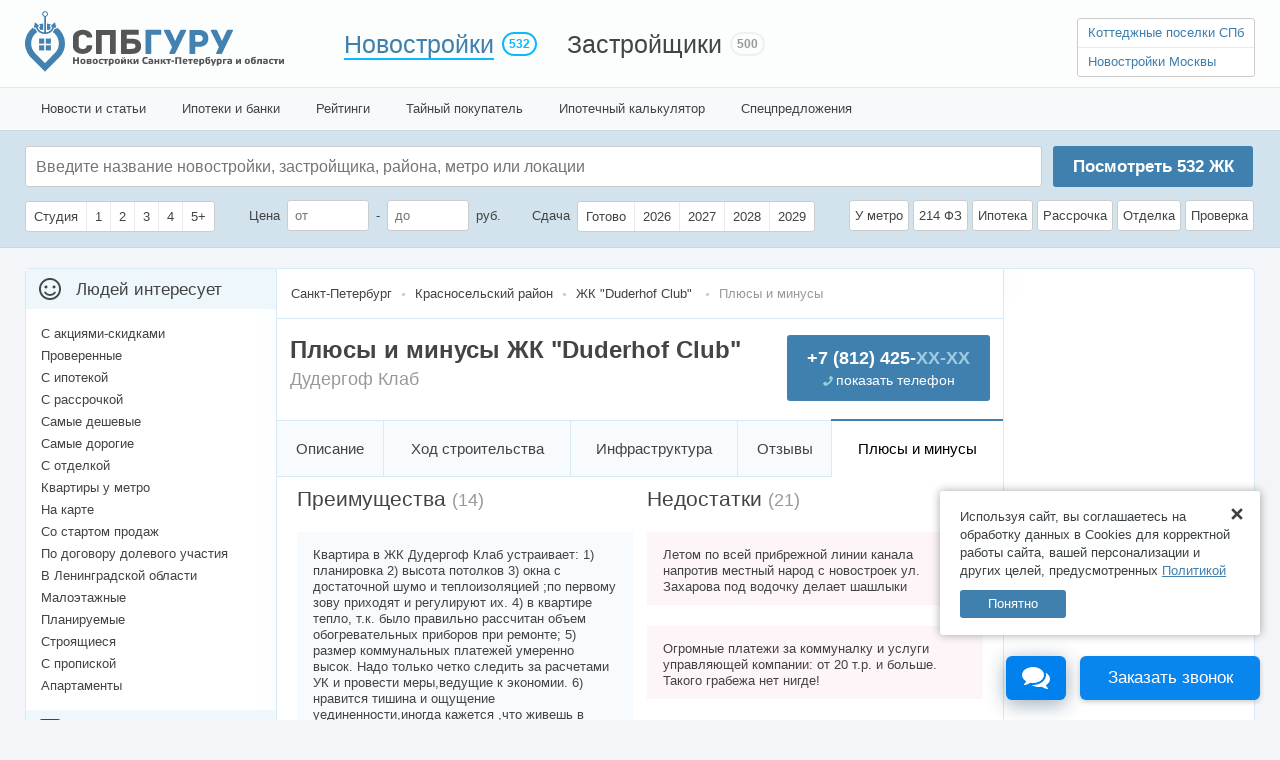

--- FILE ---
content_type: text/html; charset=UTF-8
request_url: https://spbguru.ru/novostroyki/124-duderhof-club/opinions
body_size: 36389
content:
<!DOCTYPE html > <html prefix="og: http://ogp.me/ns#"> <head> <meta http-equiv="content-type" content="text/html; charset=utf-8"/> <title>Преимущества и недостатки ЖК &quot;Duderhof Club&quot;  - отзывы покупателей квартир в Дудергоф Клубе</title> <meta name="keywords" content='плюсы и минусы ЖК "Duderhof Club" , преимущества и недостатки ЖК "Duderhof Club" '/> <meta name="description" content='Узнать о 14 плюсах и 21 минусе Дудергоф Клуба от Балтийской жемчужины, о которых должен знать будущий дольщик. ЖК &quot;Duderhof Club&quot;  оценили 518 человек.'/> <meta property="og:title" content="Преимущества и недостатки ЖК &quot;Duderhof Club&quot;  - отзывы покупателей квартир в Дудергоф Клубе"/> <meta property="og:url" content="https://spbguru.ru/novostroyki/124-duderhof-club/opinions"/> <meta name="format-detection" content="telephone=no"> <meta property="og:image" content="https://cdn.spbguru.ru/uploads/flats/2115/kvartry-v-duderhof-club-1488447429.3411_.jpg"/> <link rel="shortcut icon" href="https://spbguru.ru/favicon.ico?v=3" mce_href="https://spbguru.ru/favicon.ico"/> <meta name="mailru-domain" content="2TdD88TUK8u7HvCu"/> <script>(function(w,d,s,l,i){w[l]=w[l]||[];w[l].push({'gtm.start':new Date().getTime(),event:'gtm.js'});var f=d.getElementsByTagName(s)[0],j=d.createElement(s),dl=l!='dataLayer'?'&l='+l:'';j.async=true;j.src='https://www.googletagmanager.com/gtm.js?id='+i+dl;f.parentNode.insertBefore(j,f);})(window,document,'script','dataLayer','GTM-PMVRZTH');</script> <script type="text/javascript">var base_url="https://spbguru.ru/";var city_lat="60.07623830000001";var city_lng="30.12138290000007";var UploadDir="https://cdn.spbguru.ru/uploads/";var ImageDir="https://cdn.spbguru.ru/images";var gaUserId='';</script> <link rel="stylesheet" href="https://cdn.spbguru.ru/css/style_new.css?v=1.32" type="text/css"/> <link rel="canonical" href="https://spbguru.ru/novostroyki/124-duderhof-club/opinions"/> <script type="application/ld+json">
		{
			"@context": "https://schema.org",
			"@type": "SaleEvent",
			"name": "🔔 Правдивые отзывы!",
			"description": "Узнать о 14 плюсах и 21 минусе Дудергоф Клуба от Балтийской жемчужины, о которых должен знать будущий дольщик. ЖК &quot;Duderhof Club&quot;  оценили 518 человек.",
			"startDate": "2026-01-28T01:48:41+00:00",
			"endDate": "2026-02-11T01:48:41+00:00",
			"url": "https://spbguru.ru/novostroyki/124-duderhof-club/opinions",
			"location":
				{
					"@type": "Place",
					"@context": "http://schema.org",
					"name": "ЖК &quot;Duderhof Club&quot; ",
					"address":
						{
							"@type": "PostalAddress",
							"@context": "http://schema.org",
							"streetAddress": "Санкт-Петербург",
							"addressLocality": "Санкт-Петербург",
							"addressRegion": "Санкт-Петербург"
						}
				},
			"performer":
			{
				"name": "ЖК &quot;Duderhof Club&quot; ",
				"type": "Thing"
			},
			"organizer":
			{
				"name": "СпбГуру",
				"type": "Thing",
				"url": "https://spbguru.ru"
			}
		}
		</script> <script type="application/ld+json">
		{
			"@context": "https://schema.org",
			"@type": "SaleEvent",
			"name": "🔥 Вся база ЖК Санкт-Петербурга",
			"description": "Узнать о 14 плюсах и 21 минусе Дудергоф Клуба от Балтийской жемчужины, о которых должен знать будущий дольщик. ЖК &quot;Duderhof Club&quot;  оценили 518 человек.",
			"startDate": "2026-01-28T01:48:41+00:00",
			"endDate": "2026-02-11T01:48:41+00:00",
			"url": "https://spbguru.ru/novostroyki/124-duderhof-club/opinions",
			"location":
				{
					"@type": "Place",
					"@context": "http://schema.org",
					"name": "ЖК &quot;Duderhof Club&quot; ",
					"address":
						{
							"@type": "PostalAddress",
							"@context": "http://schema.org",
							"streetAddress": "Санкт-Петербург",
							"addressLocality": "Санкт-Петербург",
							"addressRegion": "Санкт-Петербург"
						}
				},
			"performer":
			{
				"name": "ЖК &quot;Duderhof Club&quot; ",
				"type": "Thing"
			},
			"organizer":
			{
				"name": "СпбГуру",
				"type": "Thing",
				"url": "https://spbguru.ru"
			}
		}
		</script> <script type="application/ld+json">
		{
			"@context": "https://schema.org",
			"@type": "SaleEvent",
			"name": "🎁 Без комиссии!",
			"description": "Узнать о 14 плюсах и 21 минусе Дудергоф Клуба от Балтийской жемчужины, о которых должен знать будущий дольщик. ЖК &quot;Duderhof Club&quot;  оценили 518 человек.",
			"startDate": "2026-01-28T01:48:41+00:00",
			"endDate": "2026-02-11T01:48:41+00:00",
			"url": "https://spbguru.ru/novostroyki/124-duderhof-club/opinions",
			"location":
				{
					"@type": "Place",
					"@context": "http://schema.org",
					"name": "ЖК &quot;Duderhof Club&quot; ",
					"address":
						{
							"@type": "PostalAddress",
							"@context": "http://schema.org",
							"streetAddress": "Санкт-Петербург",
							"addressLocality": "Санкт-Петербург",
							"addressRegion": "Санкт-Петербург"
						}
				},
			"performer":
			{
				"name": "ЖК &quot;Duderhof Club&quot; ",
				"type": "Thing"
			},
			"organizer":
			{
				"name": "СпбГуру",
				"type": "Thing",
				"url": "https://spbguru.ru"
			}
		}
		</script> <script src="https://spbguru.ru/spuu.js.pagespeed.ce.ahRQVoAH0Q.js"></script> </head> <body class="page_build"> <noscript><iframe src="https://www.googletagmanager.com/ns.html?id=GTM-PMVRZTH" height="0" width="0" style="display:none;visibility:hidden"></iframe></noscript> <div id="opacity"></div> <div id="header"> <div id="top_menu"> <ul> <li><a href="https://spbguru.ru/" id="Logo"></a></li> <li id="n"><a href="https://spbguru.ru/novostroyki" class="active">Новостройки <span>532</span></a></li> <li id="z"><a href="https://spbguru.ru/companies">Застройщики <span>500</span></a></li> <li id="r" class="head_phone"> <ul id="GuruLinks"> <li><a href="https://poselkiguru.ru/" target="_blank">Коттеджные поселки СПб</a></li> <li><a href="https://mskguru.ru/" target="_blank">Новостройки Москвы</a></li> </ul> </li> </ul> </div> <div id="sub_menu"> <ul> <li><a href="https://spbguru.ru/all-news">Новости и статьи</a></li> <li><a href="https://spbguru.ru/banks">Ипотеки и банки</a></li> <li><a href="https://spbguru.ru/rating/cheap">Рейтинги</a></li> <li><a href="https://spbguru.ru/secrets">Тайный покупатель</a></li> <li><a href="https://spbguru.ru/calculator">Ипотечный калькулятор</a></li> <li><a href="https://spbguru.ru/deals" class="b ">Спецпредложения</a></li> </ul> </div> </div> <form id="new_filter" action="https://spbguru.ru/quick_search" method="get"> <div> <div class="s"> <input type="text" name="name" id="name" value="" placeholder="Введите название новостройки, застройщика, района, метро или локации"> <ul> </ul> </div> <a href="#" id="SearchBtn">Посмотреть <i>532</i> ЖК</a> <div class="c"> <div> <span class="checkbox"> <label><input type="checkbox" value="Y" name="is_studio"/><i>Студия</i></label> <label><input type="checkbox" value="1" name="rooms[]" id="rooms1"/><i>1</i></label> <label><input type="checkbox" value="2" name="rooms[]" id="rooms2"/><i>2</i></label> <label><input type="checkbox" value="3" name="rooms[]" id="rooms3"/><i>3</i></label> <label><input type="checkbox" value="4" name="rooms[]" id="rooms4"/><i>4</i></label> <label><input type="checkbox" value="5" name="rooms[]" id="rooms5"/><i>5+</i></label> </span> </div> <div>
					Цена <input type="text" name="price_from" value="" placeholder="от" class="price"> - <input type="text" name="price_to" value="" placeholder="до" class="price"> руб.			
				</div> <div> <label>Сдача</label> <span class="checkbox"> <label><input type="checkbox" value="done" name="yearsL[]" id="yearsdone"/><i>Готово</i></label> <label><input type="checkbox" value="2026" name="yearsL[]" id="years1"/><i>2026</i></label> <label><input type="checkbox" value="2027" name="yearsL[]" id="years2"/><i>2027</i></label> <label><input type="checkbox" value="2028" name="yearsL[]" id="years3"/><i>2028</i></label> <label><input type="checkbox" value="2029" name="yearsL[]" id="years4"/><i>2029</i></label> </span> </div> <div> <label class="c"><input type="checkbox" name="near_metro" value="1"><i>У метро</i><span>До 20 минут пешком</span></label> <label class="c"><input type="checkbox" name="contract" value="1"><i>214 ФЗ</i></label> <label class="c"><input type="checkbox" name="pay[1]" value="1"><i>Ипотека</i></label> <label class="c"><input type="checkbox" name="pay[2]" value="2"><i>Рассрочка</i></label> <label class="c"><input type="checkbox" name="decoration" value="o"><i>Отделка</i></label> <label class="c"><input type="checkbox" name="t_check" value="1"><i>Проверка</i><span>Проверка тайного покупателя</span></label> </div> </div> </div> </form> <div id="wrapper"> <div id="m_cnt"> <div id="middle"> <div id="container"> <div id="content" class=""> <ul class="crumbs crumbs_n" itemscope itemtype="http://schema.org/BreadcrumbList"> <li itemprop="itemListElement" itemscope itemtype="http://schema.org/ListItem"> <a href="https://spbguru.ru/sankt-peterburg" itemprop="item"><span itemprop="name">Санкт-Петербург</span></a> <meta itemprop="position" content="1"/> </li> <li itemprop="itemListElement" itemscope itemtype="http://schema.org/ListItem"><a href="https://spbguru.ru/rayon/krasnoselskij" itemprop="item"><span itemprop="name">Красносельский район</span></a><meta itemprop="position" content="2"/></li> <li itemprop="itemListElement" itemscope itemtype="http://schema.org/ListItem"><a href="https://spbguru.ru/novostroyki/124-duderhof-club" itemprop="item"><span itemprop="name">ЖК "Duderhof Club" </span></a><meta itemprop="position" content="4"/></li> <li>Плюсы и минусы</li> </ul> <div id="inner" itemscope="" itemtype="http://schema.org/Product"> <div id="BuildTitle"> <div class="phone_call ag_phone_cont ag_phone_r ag_get_phone" onclick="ym(18347548,'reachGoal','show_number_object');"> <em></em> <p><a href="#"><span>Показать телефон</span></a></p> </div> <div class="disclaimer"></div> <h1 itemprop="name">Плюсы и минусы ЖК &quot;Duderhof Club&quot; </h1> <div class="alt_name">Дудергоф Клаб</div> <ul id="MenuLine"> <li><a href="https://spbguru.ru/novostroyki/124-duderhof-club">Описание</a></li> <li><a href="https://spbguru.ru/novostroyki/124-duderhof-club/photos">Ход строительства</a></li> <li><a href="https://spbguru.ru/novostroyki/124-duderhof-club/infrastruktura">Инфраструктура</a></li> <li><a href="https://spbguru.ru/novostroyki/124-duderhof-club/reviews">Отзывы</a></li> <li class="active">Плюсы и минусы</li> </ul> </div> <div class="col50" id="BuildOpinionsPlus"> <h2>Преимущества <span>(14)</span></h2> <ul> <li> <p class="PMtext">
				  				  				  Квартира в ЖК Дудергоф Клаб устраивает:
1) планировка
2) высота потолков
3) окна с достаточной шумо и теплоизоляцией ;по первому зову приходят и регулируют их.
4) в квартире тепло, т.к. было правильно рассчитан объем обогревательных приборов при ремонте;
5) размер коммунальных платежей умеренно высок. Надо только четко следить за расчетами УК и провести меры,ведущие к экономии.
6) нравится тишина и ощущение уединенности,иногда кажется ,что живешь в загородном доме.Мало народу на кв.м. изолированной и охраняемой территории.
7) Охрана и диспетчеры - отзывчивые и исполнительные. 
8) и т.д. и т.п.
				 </p> <p class="PMRate"> </p> </li> <li> <p class="PMtext"> <span><i>Добавлено редактором</i></span>				  Вместительный подземный паркинг.
				 </p> <p class="PMRate"> </p> </li> <li> <p class="PMtext">
				  				  				  Красивый вид из окна
				 </p> <p class="PMRate"> </p> </li> <li> <p class="PMtext"> <span><i>Добавлено редактором</i></span>				  Большой выбор квартир разных планировок.
				 </p> <p class="PMRate"> </p> </li> <li> <p class="PMtext"> <span><i>Добавлено редактором</i></span>				  Комплекс расположен возле Дудергофского канала и Южно-Приморского парка, а это чистый воздух круглый год.
				 </p> <p class="PMRate"> </p> </li> <li> <p class="PMtext"> <span><i>Добавлено редактором</i></span>				  Высокие потолки у всех квартирах, у некоторых есть просторные открытые террасы с видом на Дудергофский канал.
				 </p> <p class="PMRate"> </p> </li> <li> <p class="PMtext">
				  				  				  Низкие цены (от 100 т р за метр) - что радует. В 2019 году подскочат на 20-40 % А когда метро пустят - прибавляйте ещё 30% как минимум.Касается всех комплексов в этом чудесном месте.Смысл платить за отдельно стоящий дом непонятного класса, в окружении старых домов и  без какой либо нормальной своей инфраструктуры и за какую цену?- бред. Думайте и выбирайте прежде всего современный стиль жизни , а это поверьте - дорогого стоит.
				 </p> <p class="PMRate"> </p> </li> <li> <p class="PMtext">
				  				  				  Есть супермаркет "Призма" в ТЦ Жемчужная Плаза
				 </p> <p class="PMRate"> </p> </li> <li> <p class="PMtext">
				  				  				  Видовые квартиры только фасадной части домов, которые выходят на канал и парк - но их мало
Малоэтажная застройка 
Эстетически привлекательный фасад дома и архитектура в целом
				 </p> <p class="PMRate"> </p> </li> <li> <p class="PMtext">
				  				  				  Лучшая парковая зона, которая тянется до Петергофа.Пётр 1 знал какие места забирать для себя и ему приближённых..
				 </p> <p class="PMRate"> </p> </li> <li> <p class="PMtext">
				  				  				   Очень удачное расположение микрорайона сочетает элементы загородной жизни, свободного пространства и современную  развитую инфраструктуру города. Жизнь в комфортных условиях на природе! 
За несколько лет проживания нареканий в сторону обслуживающей компании нет. Хорошо отработали в период пандемии и продолжают беречь жителей от лишних проблем. 
Удачная планировка: просторные  изолированные комнаты, светлые кухни- столовые, большая прихожая, которая легко превращается в уютное место для встречи. Район для тех, кто любит жить!
				 </p> <p class="PMRate"> </p> </li> <li> <p class="PMtext"> <span><i>Добавлено редактором</i></span>				  Территория обеспечена охраной.
				 </p> <p class="PMRate"> </p> </li> <li> <p class="PMtext">
				  				  				  Все преимущества только на рекламных страницах. Классификацию что такое бизнес класс и премиум жильё - читайте на страницах интернета.Приезжайте и в живую смотрите сами. Рекомендую комплекс тем, кому деньги девать не куда.
				 </p> <p class="PMRate"> </p> </li> <li> <p class="PMtext"> <span><i>Добавлено редактором</i></span>				  Обслуживанием комплекса будет заниматься профессиональная компания.
				 </p> <p class="PMRate"> </p> </li> </ul> </div><div class="col50" id="BuildOpinionsMinus"> <h2>Недостатки <span>(21)</span></h2> <ul> <li> <p class="PMtext">
		  				
							
									  	Летом по всей прибрежной линии канала напротив местный народ с новостроек ул. Захарова под водочку делает шашлыки
				 </p> <p class="PMRate"> </p> </li> <li> <p class="PMtext">
		  				
							
									  	Огромные платежи за коммуналку и услуги управляющей компании: от 20 т.р. и больше. Такого грабежа нет нигде!
				 </p> <p class="PMRate"> </p> </li> <li> <p class="PMtext">
		  				
							
									  	Проект жилья премиум-класса в спальном "рабоче-крестьянском" Красносельском районе - изначально идея провальная.
				 </p> <p class="PMRate"> </p> </li> <li> <p class="PMtext">
		  				
							
									  	Добрый день!
А Вы знаете, что ЖК Дудергоф Клаб не имеет благоустроенной территории ( т.к. нет на территории ухоженных газонов и клумб),нет там спец.вентиляции, а только шахта, как в обыкновенных домах. Отделка в подъездах даже на предчистовую не тянет( растрескалась белая побелка. От подъемника для колясок не могу ключ получить ( а может он вообще не работал никогда). Отмоски по периметру дома провалились и туда затекает вода прямиком в паркинг. Плитка у входа в подъезд , как и у фасадов отваливается. А клумбами в лучшем случае занимаются сами жильцы. Дворники в компании с уборщицей бухают и загорают на территории, ничего не делая. А охрана, которая для 3-х комнатной квартиры стоит 2,5т.р/мес. не несут вообще никакой смысловой нагрузки. Сами выводим перелезающих через забор людей и разбираемся с нарушителями. Перечислять можно еще часа два. Грустно. Не респектабельно , не соответствует заявленному. Управляющая компания никакая. Вот такую недвижимость Вы продаете по цене недвижимости Крестовского о-ва.
				 </p> <p class="PMRate"> </p> </li> <li> <p class="PMtext">
		  				
							
									  	Управляющая компания "Приморский город" - худшая управляющая компания Санкт-Петербрга, некачественно обслуживают, постоянно повышают тарифы, китайцы строят холодные фасады для наших широт, ужасная шумоизоляция и планировки!!!
				 </p> <p class="PMRate"> </p> </li> <li> <p class="PMtext">
		  				
							
									  	Дикие планировки квартир, с огромными коридорами, по площади большими, чем комнаты, и лабиринтами стен и перегородок.
Привет упоротым архитекторам
				 </p> <p class="PMRate"> </p> </li> <li> <p class="PMtext"> <span><i>Добавлено редактором</i></span>				  	Отсутствие поблизости метро.
				 </p> <p class="PMRate"> </p> </li> <li> <p class="PMtext">
		  				
							
									  	Управляющая компания просто ужасна, вместо вентиляции дырки в небо, из парка идёт вонь от розжига шашлычникоа,Окна летом не возможно открыть.
				 </p> <p class="PMRate"> </p> </li> <li> <p class="PMtext">
		  				
							
									  	очень высокие цены для квартир с такими планировками в данном районе города
				 </p> <p class="PMRate"> </p> </li> <li> <p class="PMtext">
		  				
							
									  	Школы и садики переполнены по 38040 чел со слов РОНО. нет мест. Предложили идти в частную школу за 80000 в мес
				 </p> <p class="PMRate"> </p> </li> <li> <p class="PMtext">
		  				
							
									  	Шумоизоляция как в хрущёвках, правда всё можно исправить снизив метраж квартиры на 15% - а оно это надо?
				 </p> <p class="PMRate"> </p> </li> <li> <p class="PMtext">
		  				
							
									  	Некуда девать ребенка. В школе 509 нахамили, в 547 выгнали...в школу искусств...За что я платил??? За такое отношение???
				 </p> <p class="PMRate"> </p> </li> <li> <p class="PMtext">
		  				
							
									  	По классификации не тянет на Бизнес класс. Планировки не комфортные ,комфортные только у больших квартир. Вонь с канала летом и дым с костром и шашлыками - не открыть окна. Цена завышена на жильё и обслуживание. Холодное остекление. Благоустройство как у комфорт класса, Не лучше "Жемчужной премьеры точно".
				 </p> <p class="PMRate"> </p> </li> <li> <p class="PMtext">
		  				
							
									  	Нет своей инфраструктуры - какой же это бизнес класс??? Дворы маленькие, тесные и тёмные, особенно для 1 и 2 этажей.Мусорные баки (помойки) посередине каждого двора рядом с детскими площадками в открытом виде - хороший видок за такие деньги, и запашок добавиться помимо дыма, шашлыков и вонючки с канала  - пищевыми отходами и мусором. Минусов куча - всё не перечислить.Бизнес класс по русски одним словом.
				 </p> <p class="PMRate"> </p> </li> <li> <p class="PMtext">
		  				
							
									  	Квакают лягушки
				 </p> <p class="PMRate"> </p> </li> <li> <p class="PMtext">
		  				
							
									  	ужасные планировки
				 </p> <p class="PMRate"> </p> </li> <li> <p class="PMtext">
		  				
							
									  	ребят, жить тут реально не очень. я сваливаю. вонь канализации с кармана петергофки, вонь шашлыка и розжига - 24/7 с мая по сентябрь. а также крики бухающих с променада.... не говоря про КУ заоблачное.
				 </p> <p class="PMRate"> </p> </li> <li> <p class="PMtext">
		  				
							
									  	Метро построят, школа уже есть. А вот планировки некоторые убивают...

				 </p> <p class="PMRate"> </p> </li> <li> <p class="PMtext"> <span><i>Добавлено редактором</i></span>				  	Сегодня в пешей доступности от комплекса нет школ, но в нескольких метрах ведется строительство новой школы и детского сада.
				 </p> <p class="PMRate"> </p> </li> <li> <p class="PMtext"> <span><i>Добавлено редактором</i></span>				  	Рядом проходит шумное Петергофское шоссе.
				 </p> <p class="PMRate"> </p> </li> <li> <p class="PMtext"> <span><i>Добавлено редактором</i></span>				  	Нет рядом супермаркетов.
				 </p> <p class="PMRate"> </p> </li> </ul> </div> </div> <ul id="scroll_menu"> <li><a href="https://spbguru.ru/novostroyki/124-duderhof-club">Описание</a></li> <li><a href="https://spbguru.ru/novostroyki/124-duderhof-club/photos">Ход строительства</a></li> <li><a href="https://spbguru.ru/novostroyki/124-duderhof-club/infrastruktura">Инфра&shy;структура</a></li> <li><a href="https://spbguru.ru/novostroyki/124-duderhof-club/reviews">Отзывы</a></li> <li class="pm active">Плюсы и минусы</li> <li class="b ag_phone_cont"> <span class="ag_phone_r ag_get_phone" onclick="ym(18347548,'reachGoal','show_number_object');"> <em></em> <p><a href="#" class=""><span>показать телефон</span></a></p> </span> </li> </ul> <div id="advanced_flat_view" class="shadow"> <a href="#" class="close"></a> <div id="advanced_flat_view-image" class="advanced_flat_view_tab"> <img src="https://cdn.spbguru.ru/uploads/default_flat.png"> </div> <div id="advanced_flat_view-map" class="advanced_flat_view_tab"></div> <div id="same_flats" class="advanced_flat_view_tab"> <div> <table> </table> </div> </div> <div id="advanced_flat_view-data"> <p class="price_g"><i></i> <span class="roub">a</span></p> <p class="price_m2"><i></i> <span class="roub">a</span> за м²</p> <div id="advanced_flat_view-data-info"> <div class="advanced_flat_view-data-tabs"> <table> <tr> <td>Тип</td> <td></td> </tr> <tr> <td>Площадь</td> <td></td> </tr> <tr> <td>Этаж</td> <td></td> </tr> <tr> <td>Срок сдачи</td> <td></td> </tr> <tr> <td>Отделка</td> <td></td> </tr> <tr> <td>Корпус</td> <td></td> </tr> <tr> <td>S кухни</td> <td></td> </tr> <tr> <td>S жилая</td> <td></td> </tr> <tr> <td>Потолки</td> <td>3.00 м</td> </tr> </table> <div class="btn btn_1 ag_phone_cont ag_get_phone" id="advflat_phone_btn" onclick="ym(18347548,'reachGoal','show_number_object');"><span data-class="plan" class="ag_phone_r">Показать телефон <em></em></span></div> <div class="btn btn_2 callback_form" onclick="ym(18347548,'reachGoal','callback_flat');">Заказать обратный звонок</div> <div id="developer_call">Связь напрямую с застройщиком</div> <div class="flat_disclaimer"></div> </div> </div> <div id="advanced_flat_view-data-callback" class="advanced_flat_view_dataform"> <p class="title">Обратный звонок</p> <p>Заполните контактные данные. Вам перезвонят и ответят на все вопросы.</p> <div> <input type="text" id="callback_name" name="callback_name" value=""> <label for="callback_name">Имя<span>*</span></label> </div> <div> <input type="text" id="callback_phoneno" name="callback_phoneno" value=""> <label for="callback_phoneno">Мобильный телефон<span>*</span></label> </div> <div class="select"> <select id="callback_time" name="callback_time"> <option value="0">Прямо сейчас</option> <option value="15">Через 15 минут</option> <option value="60">Через час</option> <option value="-">Другое</option> </select> <label for="callback_time">Удобное время<span>*</span></label> </div> <div class="time"> <input type="time" id="callback_time_other" name="callback_time_other" value="12:00" min="" max=""> <label for="callback_time_other">Время звонка по Москве<span>*</span></label> <i><em></em></i> </div> <div class="btn btn_1">Заказать обратный звонок</div> <span id="advanced_flat_view-data-callback-back" class="form_back">Вернуться назад</span> </div> <div id="advanced_flat_view-data-callback_answer" class="advanced_flat_view-success"> <p class="title">Успешно</p> <p>Мы позвоним вам в <u id="callback_time_text"></u> и ответим на все вопросы.</p> <div class="btn btn_2">Хорошо</div> <span id="advanced_flat_view-data-callback_answer-redirect">Позвонить самостоятельно</span> </div> </div> <div id="flat_view_mode"> <ul><li class="active"><i title="Планировка">Планировка</i></li><li><i title="На карте">На карте</i></li><li data-type="floors"><i title="На других этажах">На других этажах</i></li></ul> </div> <div class="flat_telegram"> <div class="flat_telegram_text">Больше выгодных предложений в нашем ТГ, подпишись!</div> <a href="https://t.me/+NKQ8Hn-CB-Y3ZjZi" target="_blank" class="telegram"><span>Наш Telegram</span><svg xmlns="http://www.w3.org/2000/svg" xmlns:xlink="http://www.w3.org/1999/xlink" width="22" height="22" viewBox="0 0 22 22" style="vertical-align: middle;"> <rect width="22" height="22" fill="url(#pattern0)"></rect> <defs> <pattern id="pattern0" patternContentUnits="objectBoundingBox" width="1" height="1"> <use xlink:href="#image0_3653_2820" transform="scale(0.00195312)"></use> </pattern> <image id="image0_3653_2820" width="512px" height="512px" xlink:href="[data-uri]"></image></defs></svg></a> </div> </div> <div id="build_mob_panel"> <div class="phone_call" onclick="ym(18347548,'reachGoal','show_number_object');"> <a href="#" class="ag_phone_cont ag_phone_r ag_get_phone">Позвонить</a> </div> <a href="#" class="wa" onclick="ym(18347548,'reachGoal','show_whatsapp');">Написать <i></i></a> </div> <div id="build_request_form"> <div class="overlay"></div> <form action="" method="post"> <p class="title">Бесплатная консультация</p> <p class="subtitle">Оставьте свой номер телефона и мы перезвоним!</p> <input type="text" id="callback_phoneno" name="callback_phoneno" value="" placeholder="+7 (___) ___-__-__"> <button type="button" class="button">Позвоните мне</button> <p class="note">Отправляя заявку, вы даёте своё согласие на обработку персональных данных</p> </form> </div> <div id="build_request_form_answer" class="phone_block"> <div class="overlay"></div> <div class="build_request_form_answer_inner"> <div class="cnt"> <p class="title">Звонок заказан</p> <p class="subtitle">Ожидайте, перезвоним в ближайшее<br>время на номер <span></span></p> <button type="button" class="button">Готово</button> </div> </div> </div> <script src="https://cdn.spbguru.ru/script/soz_widget.js"></script> <style>body.mob #flex-fixed-container,body.mob #soz__call-window,body.mob #soz__chat-window{display:none!important}</style> </div> </div> <div id="left" class="sidebar"> <script type="text/javascript" src="https://spbguru.ru/main/get_trs/R"></script> <div class="b_t">Людей интересует</div> <ul class="l"> <li><a href="https://spbguru.ru/promo">С акциями-скидками</a></li> <li><a href="https://spbguru.ru/secrets">Проверенные</a></li> <li><a href="https://spbguru.ru/ipoteka">С ипотекой</a></li> <li><a href="https://spbguru.ru/rassrochka">С рассрочкой</a></li> <li><a href="https://spbguru.ru/rating/cheap">Самые дешевые</a></li> <li><a href="https://spbguru.ru/rating/expensive">Самые дорогие</a></li> <li><a href="https://spbguru.ru/otdelka">С отделкой</a></li> <li><a href="https://spbguru.ru/metro">Квартиры у метро</a></li> <li><a href="https://spbguru.ru/map">На карте</a></li> <li><a href="https://spbguru.ru/start-prodazh">Со стартом продаж</a></li> <li><a href="https://spbguru.ru/ddu">По договору долевого участия</a></li> <li><a href="https://spbguru.ru/leningradskaya-oblast">В Ленинградской области</a></li> <li><a href="https://spbguru.ru/maloetazhnye">Малоэтажные</a></li> <li><a href="https://spbguru.ru/projected">Планируемые</a></li> <li><a href="https://spbguru.ru/stroyashiesya">Строящиеся</a></li> <li><a href="https://spbguru.ru/propiska">С пропиской</a></li> <li><a href="https://spbguru.ru/apartments">Апартаменты</a></li> </ul> <div class="b_t r">Комнатность</div> <ul class="l"> <li><a href="https://spbguru.ru/flat/studio">Студии</a></li> <li><a href="https://spbguru.ru/flat/1">Однокомнатные квартиры</a></li> <li><a href="https://spbguru.ru/flat/2">Двухкомнатные квартиры</a></li> <li><a href="https://spbguru.ru/flat/3">Трехкомнатные квартиры</a></li> <li><a href="https://spbguru.ru/flat/4">Четырехкомнатные квартиры</a></li> <li><a href="https://spbguru.ru/flat/5">Пятикомнатные квартиры</a></li> </ul> <div class="b_t p">Стоимость</div> <ul class="l"> <li><a href="https://spbguru.ru/2500000">Квартира за 2.5 миллиона</a></li> <li><a href="https://spbguru.ru/3000000">Квартира за 3 миллиона</a></li> <li><a href="https://spbguru.ru/3500000">Квартира за 3.5 миллиона</a></li> <li><a href="https://spbguru.ru/4000000">Квартира за 4 миллиона</a></li> <li><a href="https://spbguru.ru/5000000">Квартира за 5 миллионов</a></li> </ul> <div class="b_t c">Класс жилья</div> <ul class="l"> <li><a href="https://spbguru.ru/econom">Новостройки эконом-класса</a></li> <li><a href="https://spbguru.ru/comfort">Новостройки комфорт-класса</a></li> <li><a href="https://spbguru.ru/business">Новостройки бизнес-класса</a></li> <li><a href="https://spbguru.ru/elite">Элитные новостройки</a></li> </ul> <div class="b_t a">Местонахождение</div> <p class="b">Санкт-Петербург</p> <ul class="l a"> <li> <a href="https://spbguru.ru/rayon/admiraltejskij">Адмиралтейский район</a> </li> <li> <a href="https://spbguru.ru/rayon/vasileostrovskij">Василеостровский район</a> </li> <li> <a href="https://spbguru.ru/rayon/vyborgskij">Выборгский район</a> <span></span> <ul> <li>- <a href="https://spbguru.ru/location/pargolovo">Парголово</a></li> </ul> </li> <li> <a href="https://spbguru.ru/rayon/kaliniskij">Калининский район</a> </li> <li> <a href="https://spbguru.ru/rayon/kirovskij1">Кировский район</a> </li> <li> <a href="https://spbguru.ru/rayon/kolpinskij">Колпинский район</a> <span></span> <ul> <li>- <a href="https://spbguru.ru/location/kolpino">Колпино</a></li> </ul> </li> <li> <a href="https://spbguru.ru/rayon/krasnogvardejskij">Красногвардейский район</a> </li> <li> <a href="https://spbguru.ru/rayon/krasnoselskij">Красносельский район</a> </li> <li> <a href="https://spbguru.ru/rayon/kronshtadskij">Кронштадтский район</a> <span></span> <ul> <li>- <a href="https://spbguru.ru/location/kronshtadt">Кронштадт</a></li> </ul> </li> <li> <a href="https://spbguru.ru/rayon/kurortnyj">Курортный район</a> <span></span> <ul> <li>- <a href="https://spbguru.ru/location/sestroretsk">Сестрорецк</a></li> </ul> </li> <li> <a href="https://spbguru.ru/rayon/moskovskij">Московский район</a> </li> <li> <a href="https://spbguru.ru/rayon/nevskij">Невский район</a> </li> <li> <a href="https://spbguru.ru/rayon/petrogradskij">Петроградский район</a> </li> <li> <a href="https://spbguru.ru/rayon/petrodvortsovyj">Петродворцовый район</a> <span></span> <ul> <li>- <a href="https://spbguru.ru/location/petergof">Петергоф</a></li> <li>- <a href="https://spbguru.ru/location/strelna">Стрельна</a></li> </ul> </li> <li> <a href="https://spbguru.ru/rayon/primorskij">Приморский район</a> </li> <li> <a href="https://spbguru.ru/rayon/pushkinskij">Пушкинский район</a> <span></span> <ul> <li>- <a href="https://spbguru.ru/location/pavlovsk">Павловск</a></li> <li>- <a href="https://spbguru.ru/location/pushkin">Пушкин</a></li> <li>- <a href="https://spbguru.ru/location/shushary">Шушары</a></li> </ul> </li> <li> <a href="https://spbguru.ru/rayon/frunzenskij">Фрунзенский район</a> </li> <li> <a href="https://spbguru.ru/rayon/tsentralnyj">Центральный район</a> </li> </ul> <p class="b">Ленинградская область</p> <ul class="l a"> <li> <a href="https://spbguru.ru/rayon/volhovskij">Волховский район</a> <span></span> <ul> <li>- <a href="https://spbguru.ru/location/volhov">Волхов</a></li> </ul> </li> <li> <a href="https://spbguru.ru/rayon/vsevolozhskij">Всеволожский район</a> <span></span> <ul> <li>- <a href="https://spbguru.ru/location/agalatovo">Агалатово</a></li> <li>- <a href="https://spbguru.ru/location/bugry">Бугры</a></li> <li>- <a href="https://spbguru.ru/location/vsevolozhsk">Всеволожск</a></li> <li>- <a href="https://spbguru.ru/location/dubrovka">Дубровка</a></li> <li>- <a href="https://spbguru.ru/location/kudrovo">Кудрово</a></li> <li>- <a href="https://spbguru.ru/location/kuzmolovskij">Кузьмоловский</a></li> <li>- <a href="https://spbguru.ru/location/murino">Мурино</a></li> <li>- <a href="https://spbguru.ru/location/novoe-devjatkino">Новое Девяткино</a></li> <li>- <a href="https://spbguru.ru/location/pos-im-sverdlova">пос. им. Свердлова</a></li> <li>- <a href="https://spbguru.ru/location/romanovka">Романовка</a></li> <li>- <a href="https://spbguru.ru/location/sertolovo">Сертолово</a></li> <li>- <a href="https://spbguru.ru/location/toksovo">Токсово</a></li> <li>- <a href="https://spbguru.ru/location/janino">Янино-1</a></li> </ul> </li> <li> <a href="https://spbguru.ru/rayon/vyborgskij1">Выборгский район</a> <span></span> <ul> <li>- <a href="https://spbguru.ru/location/vyborg">Выборг</a></li> <li>- <a href="https://spbguru.ru/location/roschino">Рощино</a></li> </ul> </li> <li> <a href="https://spbguru.ru/rayon/gatchinskij">Гатчинский район</a> <span></span> <ul> <li>- <a href="https://spbguru.ru/location/gatchina">Гатчина</a></li> <li>- <a href="https://spbguru.ru/location/kommunar">Коммунар</a></li> <li>- <a href="https://spbguru.ru/location/siverskij">Сиверский</a></li> </ul> </li> <li> <a href="https://spbguru.ru/rayon/kingiseppskij">Кингисеппский район</a> <span></span> <ul> <li>- <a href="https://spbguru.ru/location/kingisepp">Кингисепп</a></li> </ul> </li> <li> <a href="https://spbguru.ru/rayon/kirovskij">Кировский район</a> <span></span> <ul> <li>- <a href="https://spbguru.ru/location/kirovsk">Кировск</a></li> <li>- <a href="https://spbguru.ru/location/shlisselburg">Шлиссельбург</a></li> </ul> </li> <li> <a href="https://spbguru.ru/rayon/lomonosovskij">Ломоносовский район</a> <span></span> <ul> <li>- <a href="https://spbguru.ru/location/novosele">Новоселье</a></li> </ul> </li> <li> <a href="https://spbguru.ru/rayon/luzhskij">Лужский район</a> <span></span> <ul> <li>- <a href="https://spbguru.ru/location/luga">Луга</a></li> </ul> </li> <li> <a href="https://spbguru.ru/rayon/tosnenskij">Тосненский район</a> <span></span> <ul> <li>- <a href="https://spbguru.ru/location/poselok-telmana">Тельмана</a></li> <li>- <a href="https://spbguru.ru/location/tosno">Тосно</a></li> </ul> </li> </ul> <div class="b_t d">Дата сдачи</div> <ul class="l"> <li><a href="https://spbguru.ru/done">Готовые</a></li> <li><a href="https://spbguru.ru/2026">В этом году (2026)</a></li> <li><a href="https://spbguru.ru/2027">В следующем (2027)</a></li> <li><a href="https://spbguru.ru/2028">В 2028</a></li> <li><a href="https://spbguru.ru/2029">В 2029 или позднее</a></li> </ul> <form id="cc_form"> <p>Ваши возможности</p> <label>Сколько у Вас денег сейчас?</label> <div id="slider_s" class="c_slider" data-min="0" data-max="35" data-val="10"></div> <i>1 000 000 р.</i> <label>Сколько готовы платить в месяц?</label> <div id="slider_m" class="c_slider" data-min="0" data-max="43" data-val="10"></div> <i>30 000 р.</i> <label>Сколько лет готовы платить?</label> <div id="slider_y" class="c_slider" data-min="1" data-max="20" data-val="10"></div> <i>10 лет</i> </form> <div id="cc_res">
	Можете рассчитывать на
	<p><b></b> <span class="roub">a</span></p>
	Найдено <i></i> <span>новостроек</span> по такой цене
	<a href="#" rel="nofollow">посмотреть</a> </div> <form action="https://spbguru.ru/calculator" method="get" id="i_calc"> <p>Ипотечный калькулятор</p> <label>Стоимость квартиры, рублей</label> <input type="text" name="price" placeholder="2 500 000" class="price"/> <label>Первоначальный взнос, рублей</label> <input type="text" name="first_sum" placeholder="1 000 000" class="price"/> <label>Срок ипотеки, лет</label> <input type="text" name="time" placeholder="10" class=""/> <label>Процентная ставка, %</label> <input type="text" name="percent" placeholder="16.5" class=""/> <input type="hidden" name="type" value="A"/> <a href="#" class="BigBtn">Рассчитать</a> </form> <ul id="trs_left" class="trs"></ul> </div> <div id="right" class="sidebar"> <ul id="trs_right" class="trs"></ul> </div> <br class="clear-left"/> </div> </div> <div class="cookies-message" id="cookies-message" style="display: none;"> <div>
			Используя сайт, вы соглашаетесь на обработку данных в Cookies для корректной работы сайта, вашей персонализации и других целей, предусмотренных
			<a href="https://spbguru.ru/legal/cookies" target="_blank" class="cookies-message__link">Политикой</a> <div> <div class="cookies-message__button">
					Понятно
				</div> </div> </div> <div class="cookies-message__close"></div> </div> <div id="footer"> <div id="footer-content"> <ul> <li><a href="https://spbguru.ru/novostroyki">Новостройки</a></li> <li><a href="https://spbguru.ru/companies">Застройщики</a></li> <li><a href="https://spbguru.ru/all-news">Новости недвижимости</a></li> <li><a href="https://spbguru.ru/banks">Ипотеки и банки</a></li> <li><a href="https://spbguru.ru/rating/cheap">Рейтинги</a></li> <li><a href="https://spbguru.ru/secrets">Тайный покупатель</a></li> <li><a href="https://spbguru.ru/deals">Спецпредложения</a></li> <li><a href="https://spbguru.ru/rabota">Работа</a></li> </ul> <p>
				&copy;  2012-2026 - SPBGURU.RU - Все новостройки Санкт-Петербурга и области
			</p> <a href="https://spbguru.ru/reklama">Реклама</a> <a href="https://spbguru.ru/contact">Контакты</a> <a href="https://spbguru.ru/legal">О нас и правовые документы</a> <a href="https://poselkiguru.ru/" target="_blank">Коттеджные поселки СПб</a> <a href="https://mskguru.ru/" target="_blank">Новостройки Москвы</a> </div> </div> </div> <!--[if lte IE 6]><link rel="stylesheet" href="https://cdn.spbguru.ru/css/style_ie.css" type="text/css" media="screen, projection" property='stylesheet'/><![endif]--> <link rel="stylesheet" type="text/css" href="https://cdn.spbguru.ru/css/print.css" media="print" property='stylesheet'/> <script type="text/javascript" src="https://cdn.spbguru.ru/script/jquery-1.9.1.min.js"></script> <script type="text/javascript" src="https://cdn.spbguru.ru/script/jquery-migrate-1.1.1.min.js"></script> <script type="text/javascript" src="https://cdn.spbguru.ru/script/jquery/js/jquery-ui-1.8.22.custom.min.js"></script> <script type="text/javascript" src="https://cdn.spbguru.ru/script/jquery.ui.touch-punch.min.js"></script> <script type="text/javascript" src="https://cdn.spbguru.ru/script/jquery.cookie.js"></script> <script type="text/javascript" src="https://cdn.spbguru.ru/script/jquery.mask.min.js?v=1.01"></script> <script type="text/javascript" src="https://cdn.spbguru.ru/script/main.js?v=1.218"></script> <script type="text/javascript" src="https://cdn.spbguru.ru/script/validate/jquery.validate.min.js"></script> <script type="text/javascript" src="https://cdn.spbguru.ru/script/validate/messages_ru.js"></script> <script type="text/javascript" src="//maps.google.com/maps/api/js?libraries=places,geometry&key=AIzaSyA5puvAT7SZLB5zsLMjgZ_9-Mj2ieFJAdc"></script> <script type="text/javascript" src="https://cdn.spbguru.ru/script/richmarker-compiled.js"></script> <link rel="stylesheet" href="https://cdn.spbguru.ru/script/fancybox2/jquery.fancybox.css?v=1.03" type="text/css" media="screen"/> <script type="text/javascript" src="https://cdn.spbguru.ru/script/fancybox2/jquery.fancybox.pack.js"></script> <script src="https://cdn.spbguru.ru/script/jcarousellite_1.0.1.pack.js"></script> <script type="text/javascript" src="https://cdn.spbguru.ru/script/map/gmaps.js"></script> <script type="text/javascript" src="https://cdn.spbguru.ru/script/ajaxupload.3.5.js"></script> <noindex> <script>$(document).ready(function(){$.validator.addMethod('requiredDefault1',function(value,element,param){return value&&value!=param;},'Нужно написать преимущество');$.validator.addMethod('requiredDefault2',function(value,element,param){return value&&value!=param;},'Нужно написать недостаток');$("#AdvForm").validate({messages:{"g-recaptcha-response":{required:'Необходимо пройти проверку'}},rules:{plus:{requiredDefault1:['Написать преимущество'],},"g-recaptcha-response":{required:true,}},submitHandler:function(form){$.post("https://spbguru.ru/main/add_opinon/2115",{plus:$('#AdvForm #plus').val(),type:'P','g-recaptcha-response':$('#AdvForm .g-recaptcha-response').val()},function(data){$('#plus').val('');$('#AdvForm p').append("<div class='opinion-add-success'>Спасибо за отзыв!</div>");$('.opinion-add-success').delay(5000).fadeOut('slow');});return false;},errorPlacement:function(error,element){if(element.attr("name")=="captcha"){element.next().after(error);}else{error.insertAfter(element);}}});$("#AdvMForm").validate({messages:{"g-recaptcha-response":{required:'Необходимо пройти проверку'}},rules:{plus:{requiredDefault2:['Написать недостаток'],},"g-recaptcha-response":{required:true,}},submitHandler:function(form){$.post("https://spbguru.ru/main/add_opinon/2115",{plus:$('#AdvMForm #minus').val(),type:'M','g-recaptcha-response':$('#AdvMForm .g-recaptcha-response').val()},function(data){$('#minus').val('');$('#AdvMForm p').append("<div class='opinion-add-success'>Спасибо за отзыв!</div>");$('.opinion-add-success').delay(5000).fadeOut('slow');});return false;},errorPlacement:function(error,element){if(element.attr("name")=="captcha"){element.next().after(error);}else{error.insertAfter(element);}}});$("a.plus").live("click",function(){a=$(this);id=a.attr('data-rel');$.post('https://spbguru.ru/main/like_opinion',{o_id:id},function(data){if(data==-1)show_message(a,'Вы уже два раза проголосовали "+" и сутки еще не прошли!',"e");else if(data==-2)show_message(a,'Вы уже голосовали за эту запись!',"e");else{a.html(data);show_message(a,'Спасибо за ваш голос',"");}});return false;});$("a.minus").live("click",function(){a=$(this);id=a.attr('data-rel');$.post('https://spbguru.ru/main/like_opinion_m',{o_id:id},function(data){if(data==1)show_message(a,'Вы уже два раза проголосовали "-" и сутки еще не прошли!',"e");else if(data==2)show_message(a,'Вы уже голосовали за эту запись!',"e");else{a.html(Math.abs(data));show_message(a,'Спасибо за ваш голос',"");}});return false;});})
function show_message(element,text,type){if(type=="e")var s_class="err";else s_class="";element.parent().parent().before($('<li class="op_message '+s_class+'">'+text+'</li>').hide().fadeIn("slow").delay(5000).fadeOut("normal",function(){$(this).remove();}));}var GrCallback=function(){grecaptcha.render('g-recaptchaP',{'sitekey':'6LdpxtwUAAAAAGlQYV3Z5QXxDCK0S0U51uncEnKQ','size':'compact'});grecaptcha.render('g-recaptchaM',{'sitekey':'6LdpxtwUAAAAAGlQYV3Z5QXxDCK0S0U51uncEnKQ','size':'compact'});};</script> <script src="https://www.google.com/recaptcha/api.js?onload=GrCallback&render=explicit" async defer></script> </noindex> <noindex> <script type="text/javascript">$(document).ready(function(){$("a.CloseWin").live("click",function(){$('.Win').stop(true,true).animate({opacity:"hide"},250);$('#opacity').animate({opacity:"hide"},250);return false;});$("#opacity").bind("click",function(){$("a.CloseWin").click();return false;});});</script> </noindex> <noindex> <script>var flat_data,flatMap;var floor_data_info,section_data_info;$(document).ready(function(){if($('#scroll_menu li').length<6)$('#scroll_menu li').width(100/$('#scroll_menu li').length+'%');$(".b.ag_phone_cont").removeAttr('style');$(window).scroll(function(){if($(window).scrollTop()>$('#MenuLine').offset().top){$("#scroll_menu").addClass('vis');}else
$("#scroll_menu").removeClass('vis');});$(window).scroll();$('.show_all_flat a').live('click',function(){$(this).parent().prev().addClass('open');$(this).parent().hide();return false;});$('#flat_menu input').bind('change',function(){$("#flats_cnt").html("<img src='https://cdn.spbguru.ru/images/ajax-loader.gif'>");$.post('https://spbguru.ru/main/get_flats',$('#flat_menu').serialize(),function(data){$("#flats_cnt").html(data);});});$("#flats_cnt").on("click","th i",function(){table=$(this).parents('.TableFlats');desc=false;if($(this).hasClass('asc')){$(this).addClass('desc').removeClass('asc');desc=true;}else{table.find('.asc').removeClass('asc');table.find('.desc').removeClass('desc');$(this).addClass('asc');}order=$(this).data("order");block=table.parent();block.height(block.height());block.html("<img src='https://cdn.spbguru.ru/images/ajax-loader.gif'>");data=$('#flat_menu').serializeArray();data.push({name:"rooms",value:block.data("type")});data.push({name:"order",value:order});data.push({name:"desc",value:desc});data.push({name:"id",value:2115});$.post('https://spbguru.ru/main/get_flats',data,function(data){block.replaceWith(data);block.height("auto");});});$("#flats_cnt").on("click","tbody tr",function(){$(this).find(".advanced_flat").click();});$("#flats_cnt").on("click",".advanced_flat",function(){var link=$(this);GetFlat($(this).data('id'),'');return false;});function GetFlat(flat_id,tab){window.history.pushState({},'','#flat'+flat_id);$.getJSON("https://spbguru.ru/main/flat_info",{flat_id:flat_id},function(data){if(data.is_studio=="Y")s='Студия';else
s=data.rooms_count+'-комнатная';table=$('#advanced_flat_view-data');table.find("tr:eq(0) td:eq(1)").text(s);$("#advanced_flat_view-ask_description").val('Меня интересует '+s+' '+data.s_all+' м² на '+data.floor+'-ом этаже в Дудергоф Клубе.');table.find("tr:eq(1) td:eq(1)").text(data.s_all+" м²");if(data.floor!=null){if(data.floors==null)table.find("tr:eq(2) td:eq(1)").text(data.floor);else
table.find("tr:eq(2) td:eq(1)").text(data.floor+" из "+data.floors);}if(data.queue_term!=""&&data.queue_term!="Сдана")data.queue_term+=" г";table.find("tr:eq(3) td:eq(1)").text(data.queue_term.replace('кв',' кв'));finish='';if(data.finish==1)finish="чистовая";else if(data.finish==3)finish="черновая";else if(data.finish==5)finish="предчистовая";table.find("tr:eq(4) td:eq(1)").text(finish);table.find("tr:eq(5) td:eq(1)").text(data.queue);if(data.s_kitchen!=null)table.find("tr:eq(6) td:eq(1)").text(data.s_kitchen+" м²");else
table.find("tr:eq(6) td:eq(1)").text('');if(data.s_live!=null)table.find("tr:eq(7) td:eq(1)").text(data.s_live+" м²");else
table.find("tr:eq(7) td:eq(1)").text('');table.find("tr").removeAttr("style").removeClass('hh');table.find("tr:not(:last-child)").each(function(){s=$(this).find("td:eq(1)").text().replace(' м²','').trim();if(s==''){if($(this).hasClass('h'))$(this).addClass("hh");else
$(this).hide();}else if(!$(this).hasClass('h'))$(this).show();});if(Math.round(data.sum)>0){$("#advanced_flat_view-data .price_g i").text(FormatNum(Math.round(data.sum)));$("#advanced_flat_view-data .price_g span").show();}else{$("#advanced_flat_view-data .price_g i").text('Цена по запросу');$("#advanced_flat_view-data .price_g span").hide();}if(Math.round(data.price_by_meter)>0){$("#advanced_flat_view-data .price_m2 i").text(FormatNum(Math.round(data.price_by_meter)));$("#advanced_flat_view-data .price_m2").show();}else
$("#advanced_flat_view-data .price_m2").hide();$("#advanced_flat_view-image img").attr("src","https://cdn.spbguru.ru/uploads/flats/2115/"+data.img+".jpg");if(data.same_flats.length>1){$('#flat_view_mode li[data-type="floors"]').show();$("#same_flats table").html('');data.same_flats.forEach(function(f){if(f.id==data.id)cl="class='curr'";else
cl='';price_diff=Math.round(f.sum-data.sum);if(price_diff!=0){if(price_diff>0)price_diff="<span>+ "+FormatNum(price_diff)+" ₽</span>";else
price_diff="<span class='m'>− "+FormatNum(Math.abs(price_diff))+" ₽</span>";}else
price_diff='';s="<tr "+cl+" data-fid='"+f.id+"'><td>"+f.floor+" этаж</td><td>"+FormatNum(Math.round(f.sum))+" ₽</td><td>"+price_diff+"</td></tr>";$("#same_flats table").append(s);});}else
$('#flat_view_mode li[data-type="floors"]').hide();$('#callback_phone').hide();$("#advanced_flat_view").after("<div id='advanced_flat_view_overlay'></div>");$(".advanced_flat_view_tab").hide();$("#advanced_flat_view-image").show();$("#flat_view_mode li").removeClass('active').removeAttr('rel');$("#flat_view_mode li:eq(0)").addClass('active');$("#advanced_flat_view-data > div").hide();$('#advanced_flat_view-data-info').show();$("#advanced_flat_view").show();var is_safari=/^((?!chrome|android).)*safari/i.test(navigator.userAgent);if(is_safari)$('body').addClass('noscroll');else
$('html').addClass('noscroll');flat_data=data;if(tab!='')$('#flat_view_mode li[data-type='+tab+']').click();});}$("#advanced_flat_view .close").bind("click",function(){$("#advanced_flat_view").hide();$('#callback_phone').show();$('#advanced_flat_view_overlay').remove();var is_safari=/^((?!chrome|android).)*safari/i.test(navigator.userAgent);if(is_safari)$('body').removeClass('noscroll');else
$('html').removeClass('noscroll');window.history.pushState({},'',window.location.pathname);return false;});$("body").on("keydown",function(e){if(e.which==27){$("#advanced_flat_view .close").click();}});$("body").on("click","#advanced_flat_view_overlay",function(){$("#advanced_flat_view .close").click();$("#month_payment_modal .close").click();});$("#same_flats table").on("click","tr:not(.curr)",function(){fid=$(this).data("fid");$("#advanced_flat_view .close").click();GetFlat(fid,'floors');});$("#callback_phoneno, #view_register_phoneno, #advanced_flat_view-ask_phoneno").bind("focus",function(){if($(this).val()=="")$(this).val('+7 (');});$("#callback_phoneno, #view_register_phoneno, #advanced_flat_view-ask_phoneno").bind("input keydown keyup mousedown mouseup select contextmenu drop",function(e){if($(this).val().substr(0,4)!="+7 (")$(this).val('+7 (');});$("#flat_view_mode li").bind("click",function(){$('#flat_view_mode li').removeClass('active');$(this).addClass('active');$('.advanced_flat_view_tab').hide();$('.advanced_flat_view_tab:eq('+$(this).index()+')').show();if($(this).index()==1&&$(this).attr("rel")==undefined){if(flatMap!=undefined)flatMap.destroy();if(window.ymaps){flatMap=new ymaps.Map("advanced_flat_view-map",{center:[59.8498469334033,30.1572690728279],zoom:16,behaviors:['default','scrollZoom'],controls:[]},{suppressMapOpenBlock:true});ZoomLayout=ymaps.templateLayoutFactory.createClass("<div id='flatmap_zoom_controls'>"+"<div id='flatmap-zoom-in' class='btn'>+</div>"+"<div id='flatmap-zoom-out' class='btn'>–</div>"+"</div>",{build:function(){ZoomLayout.superclass.build.call(this);this.zoomInCallback=ymaps.util.bind(this.zoomIn,this);this.zoomOutCallback=ymaps.util.bind(this.zoomOut,this);$('#flatmap-zoom-in').bind('click',this.zoomInCallback);$('#flatmap-zoom-out').bind('click',this.zoomOutCallback);},clear:function(){$('#flatmap-zoom-in').unbind('click',this.zoomInCallback);$('#flatmap-zoom-out').unbind('click',this.zoomOutCallback);ZoomLayout.superclass.clear.call(this);},zoomIn:function(){var map=this.getData().control.getMap();map.setZoom(map.getZoom()+1,{checkZoomRange:true});},zoomOut:function(){var map=this.getData().control.getMap();map.setZoom(map.getZoom()-1,{checkZoomRange:true});}}),zoomControl=new ymaps.control.ZoomControl({options:{layout:ZoomLayout,position:{top:0,left:0}}});flatMap.controls.add(zoomControl);polygon=new ymaps.Polygon(corpus_data[flat_data.queue_id],{hintContent:flat_data.queue},{fillColor:'#269926',strokeColor:'#269926',strokeWidth:3,opacity:0.6});flatMap.geoObjects.add(polygon);c=flatMap.geoObjects.getBounds();flatMap.setCenter([(c[0][0]+c[1][0])/2,(c[0][1]+c[1][1])/2]);var pixelCenter=flatMap.getGlobalPixelCenter();pixelCenter=[pixelCenter[0]+350/2,pixelCenter[1]];var geoCenter=flatMap.options.get('projection').fromGlobalPixels(pixelCenter,flatMap.getZoom());flatMap.setCenter(geoCenter);}$(this).attr("rel",1);}});var wts,wte,wtd;$.getJSON("https://spbguru.ru/main/get_today_worktime",{},function(data){wts=data.wts;wte=data.wte;})
$("#callback_time_other").attr("min",wts+":00");$("#callback_time_other").attr("max",wte+":00");if(01>=wte||wtd!=undefined){$('#callback_time').val('-');$('#advanced_flat_view-data-callback .time').show();$('#callback_time').hide();}else{var d_curr=new Date(2026,0,28,01,48);var d_wk=new Date(2026,0,28,wte,0);diff=(d_wk-d_curr)/(1000*60);if(diff<15)$("#callback_time option[value=15]").remove();if(diff<60)$("#callback_time option[value=60]").remove();}if(wtd==undefined)$('#advanced_flat_view-data-callback .time').find("em").text("Офис работает с "+wts+":00 до "+wte+":00");else
$('#advanced_flat_view-data-callback .time').find("em").text("Офис откроется в "+["понедельник","вторник","среду","четверг","пятницу","субботу","воскресенье"][wtd-1]+" ﻿и работает с "+wts+":00 до "+wte+":00");$('#advanced_flat_view-data .btn_1').bind("DOMSubtreeModified",function(){if($(this).find('a').attr("style")!=undefined){$(this).find('a').removeAttr("style");$(this).find('a').after('<span>с '+wts+':00 до '+wte+':00</span>');$('#developer_call').hide();}});$(".callback_form").bind("click",function(){$('#advanced_flat_view-data-info').hide();$('#advanced_flat_view-data-callback').show();});$("#advanced_flat_view-data-callback-back").bind("click",function(){$('#advanced_flat_view-data-info').show();$('#advanced_flat_view-data-callback').hide();});$('#advanced_flat_view-data input').bind('change',function(){$(this).attr("value",$(this).val());});$('#advanced_flat_view-data-callback #callback_phoneno').mask('+7 (999) 999-99-99');$('#advanced_flat_view-data-callback .btn_1').bind("click",function(){$('#advanced_flat_view-data-callback input').removeClass('error');if($('#advanced_flat_view-data-callback #callback_name').val()=="")$('#advanced_flat_view-data-callback #callback_name').addClass('error');if($('#advanced_flat_view-data-callback #callback_phoneno').val()==""||!/\+7 \([0-9]{3}\) [0-9]{3}-[0-9]{2}-[0-9]{2}/.test($('#advanced_flat_view-data-callback #callback_phoneno').val()))$('#advanced_flat_view-data-callback #callback_phoneno').addClass('error');if($('#advanced_flat_view-data-callback #callback_time').val()=="-"){if($('#advanced_flat_view-data-callback #callback_time_other').val().length!=5)$('#advanced_flat_view-data-callback #callback_time_other').addClass('error');if($('#advanced_flat_view-data-callback #callback_time_other').val()<((wts<10?"0":"")+wts+":00")||$('#advanced_flat_view-data-callback #callback_time_other').val()>((wte<10?"0":"")+wte+":00"))$('#advanced_flat_view-data-callback #callback_time_other').addClass('error');x=new Date();if(wtd==undefined&&$('#advanced_flat_view-data-callback #callback_time_other').val()<(("0"+x.getHours()).slice(-2)+":"+x.getMinutes()))$('#advanced_flat_view-data-callback #callback_time_other').addClass('error');}if($('#advanced_flat_view-data-callback input.error').length>0){$('#advanced_flat_view-data-callback input.error:eq(0)').focus();}else{if($('#advanced_flat_view-data-callback #callback_time').val()=="0"){$("#callback_time_text").text('ближайшие 5 минут');$.post("https://spbguru.ru/main/callback",{id:"",p:$('#advanced_flat_view-data-callback #callback_phoneno').val()});}else{t=new Date().getTimezoneOffset();so=180+t;if($('#advanced_flat_view-data-callback #callback_time').val()!="-"){d="сегодня";date=new Date();x=new Date(date.getTime()+(parseInt($('#advanced_flat_view-data-callback #callback_time').val())+so)*60000);t=x.getHours()+":"+x.getMinutes();$("#callback_time_text").text(t);}else{if(wtd==undefined)d="сегодня";else{x=new Date();x.setDate(x.getDate()+(wtd+7-x.getDay())%7);d=x.getDate()+"."+(x.getMonth()+1)+"."+x.getFullYear();}t=$('#advanced_flat_view-data-callback #callback_time_other').val();if(wtd==undefined)$("#callback_time_text").text(t);else
$("#callback_time_text").text(d+" "+t);}$.post("https://spbguru.ru/main/callback_schedule",{id:"",p:$('#advanced_flat_view-data-callback #callback_phoneno').val(),d:d,t:t});}$('#advanced_flat_view-data-callback').hide();$('#advanced_flat_view-data-callback_answer').show();}});$('#advanced_flat_view-data-callback #callback_time').bind("change",function(){if($(this).val()=="-")$('#advanced_flat_view-data-callback .time').show();else
$('#advanced_flat_view-data-callback .time').hide();});$("#advanced_flat_view-data-callback_answer .btn_2").bind("click",function(){$('#advanced_flat_view-data-callback_answer').hide();$('#advanced_flat_view-data-info').show();});$("#advanced_flat_view-data-callback_answer #advanced_flat_view-data-callback_answer-redirect").bind("click",function(){$('#advanced_flat_view-data-callback_answer').hide();$('#advanced_flat_view-data-info').show();$('#advanced_flat_view-data-info .ag_get_phone').click();});$(".btn_nm, .btn_online_nm").bind("click",function(){$('#advanced_flat_view-data-info').hide();$('#view_register').show();if($(this).hasClass('btn_online_nm')){$('#view_register').data('format',2);$('#view_register p:eq(0)').text('Запись на онлайн-показ');$('#view_register p:eq(1)').text('Выберите удобные дату и время для видеозвонка, мы покажем квартиру.');}else{$('#view_register').data('format',1);$('#view_register p:eq(0)').text('Запись на просмотр');$('#view_register p:eq(1)').text('Выберите удобные дату и время для встречи в офисе застройщика.');}});$("#view_register-back").bind("click",function(){$('#advanced_flat_view-data-info').show();$('#view_register').hide();});$("#view_register li").bind("click",function(){$(this).parent().find("li").removeClass('active');$(this).addClass('active');});view_register_date_offset=0;$("#view_register_date-arrows i").bind("click",function(){step=237;if(!$(this).hasClass('dis')){$("#view_register_date-arrows i").removeClass('dis');if($(this).index()==0){view_register_date_offset+=step;if(view_register_date_offset==0)$(this).addClass('dis');}else{view_register_date_offset-=step;if(view_register_date_offset==-step*2)$(this).addClass('dis');}$('#view_register_date').attr("style","transform: translate3d("+view_register_date_offset+"px, 0px, 0px)");}});$("#view_register .btn_1").bind("click",function(){$('#view_register').hide();$('#view_register-form').show();});$('#view_register-form #view_register_phoneno').mask('+7 (999) 999-99-99');$("#view_register-form .btn_1").bind("click",function(){$('#view_register-form input').removeClass('error');if($('#view_register-form #view_register_name').val()=="")$('#view_register-form #view_register_name').addClass('error');if($('#view_register-form #view_register_surname').val()=="")$('#view_register-form #view_register_surname').addClass('error');if($('#view_register-form #view_register_phoneno').val()==""||!/\+7 \([0-9]{3}\) [0-9]{3}-[0-9]{2}-[0-9]{2}/.test($('#view_register-form #view_register_phoneno').val()))$('#view_register-form #view_register_phoneno').addClass('error');if($('#view_register-form input.error').length>0){$('#view_register-form input.error:eq(0)').focus();}else{t=$("#view_register_time li.active").data("value").split('-');format=parseInt($('#view_register').data('format'));if(format!=2)format=1;let tel=$('#view_register-form #view_register_phoneno').val();let telCleaned=(''+tel).replace(/([^0-9+])/g,'');data={"apartmentId":Number(flat_data.nmarketid),"days":[{"date":$("#view_register_date li.active").data("value"),"periods":[{"from":Number(t[0]),"to":Number(t[1])}]}],"name":$('#view_register-form #view_register_name').val()+" "+$('#view_register-form #view_register_surname').val(),"phone":telCleaned,"userSource":Number(225),"region":78,"format":format};$.ajax({type:"POST",url:"https://bx-server.living.ru/deal/backCall/",data:JSON.stringify(data),cache:false,contentType:"application/json",processData:false});if(t[0]==9)s="утро";else if(t[0]==12)s="день";else if(t[0]==16)s="вечер";d=$("#view_register_date li.active").text();s+=" "+d.substr(d.indexOf(' ')+1);$("#view_register-confirm p b").text(s);$('#view_register-form').hide();$('#view_register-confirm').show();}});$("#view_register-form-back").bind("click",function(){$('#view_register').show();$('#view_register-form').hide();});$("#view_register-confirm .btn_2").bind("click",function(){$('#advanced_flat_view-data-info').show();$('#view_register-confirm').hide();});$("#view_register-confirm-ask").bind("click",function(){$('#advanced_flat_view-ask').show();$('#view_register-confirm').hide();});$(".btn_ask_nm").bind("click",function(){$('#advanced_flat_view-data-info').hide();$('#advanced_flat_view-ask').show();});$('#advanced_flat_view-ask #advanced_flat_view-ask_phoneno').mask('+7 (999) 999-99-99');$("#advanced_flat_view-ask-back").bind("click",function(){$('#advanced_flat_view-data-info').show();$('#advanced_flat_view-ask').hide();});$("#advanced_flat_view-ask .btn_1").bind("click",function(){$('#advanced_flat_view-ask input').removeClass('error');if($('#advanced_flat_view-ask #advanced_flat_view-ask_name').val()=="")$('#advanced_flat_view-ask #advanced_flat_view-ask_name').addClass('error');if($('#advanced_flat_view-ask #advanced_flat_view-ask_surname').val()=="")$('#advanced_flat_view-ask #advanced_flat_view-ask_surname').addClass('error');if($('#advanced_flat_view-ask #advanced_flat_view-ask_phoneno').val()==""||!/\+7 \([0-9]{3}\) [0-9]{3}-[0-9]{2}-[0-9]{2}/.test($('#advanced_flat_view-ask #advanced_flat_view-ask_phoneno').val()))$('#advanced_flat_view-ask #advanced_flat_view-ask_phoneno').addClass('error');if($('#advanced_flat_view-ask input.error').length>0){$('#advanced_flat_view-ask input.error:eq(0)').focus();}else{t=$("#view_register_time li.active").data("value").split('-');let advancedtel=$('#advanced_flat_view-ask #advanced_flat_view-ask_phoneno').val();let advancedTelCleaned=(''+advancedtel).replace(/([^0-9+])/g,'');data={"phone":advancedTelCleaned,"userSource":Number(225),"sourceDescription":$("#advanced_flat_view-ask_description").val()+" id квартиры "+flat_data.nmarketid,"region":78};$.ajax({type:"POST",url:"https://bx-server.living.ru/deal/backCall/",data:JSON.stringify(data),cache:false,contentType:"application/json",processData:false});$('#advanced_flat_view-ask').hide();$('#advanced_flat_view-ask-confirm').show();}});$("#advanced_flat_view-ask-register").bind("click",function(){$('#view_register').show();$('#advanced_flat_view-ask-confirm').hide();});$("#advanced_flat_view-ask-confirm .btn_2").bind("click",function(){$('#advanced_flat_view-data-info').show();$('#advanced_flat_view-ask-confirm').hide();});$("#advanced_flat_view-data table tr:first-child td:last-child").bind("click",function(){$("#advanced_flat_view .close").click();});$(window).load(function(){if(location.hash.substr(1,4)=='flat'){$(".advanced_flat[data-id="+location.hash.substr(5)+"]").click();}if(typeof agent_is_developer=="undefined")agent_is_developer=false;if(agent_is_developer||false)$('#developer_call').show();});if(/Android|webOS|iPhone|iPad|iPod|BlackBerry|IEMobile|Opera Mini/i.test(navigator.userAgent)){$('#build_mob_panel').css('display','flex');}$('#build_mob_panel .wa').on('click',function(){return!window.open('https://wa.me/79697776328/?text=%D0%97%D0%B4%D1%80%D0%B0%D0%B2%D1%81%D1%82%D0%B2%D1%83%D0%B9%D1%82%D0%B5%2C%20%D1%83%20%D0%BC%D0%B5%D0%BD%D1%8F%20%D0%B5%D1%81%D1%82%D1%8C%20%D0%B2%D0%BE%D0%BF%D1%80%D0%BE%D1%81%20%D0%BF%D0%BE%20%D0%96%D0%9A%20%22Duderhof%20Club%22');});if(/Android|webOS|iPhone|iPad|iPod|BlackBerry|IEMobile|Opera Mini/i.test(navigator.userAgent)){$("body").addClass('mob');}});</script> <link href="https://spbguru.ru/css/A.callback.css.pagespeed.cf.n-rZoJ6oLt.css" rel="stylesheet"> <script>var clb_timer,clb_timer_ref,clb_autoload_timer;var first=true;var agent_is_developer=false;if(typeof jQuery=='undefined'){var oScriptElem=document.createElement("script");oScriptElem.type="text/javascript";oScriptElem.src="/script/jquery-1.9.1.min.js";document.head.insertBefore(oScriptElem,document.head.getElementsByTagName("script")[0])}window.onload=function(){if(first){first=false;MakeCallbackWidget();}};function MakeCallbackWidget(){$('.ag_phone_cont, .callback_form').show();$('.ag_phone_cont em').html('+7 (812) 425-<u>XX-XX</u>');if(typeof(gaUserId)=='undefined')gaUserId='';$('.ag_get_phone').bind('click',function(){if($('.ag_get_phone').data('set')!=1){$.ajax({type:"POST",url:"https://spbguru.ru/main/get_site_phone",success:function(phone){if(phone==''){phone='+7 (812) 603-60-90'}if(/Android|webOS|iPhone|iPad|iPod|BlackBerry|IEMobile|Opera Mini/i.test(navigator.userAgent)){mobile=true;}else
mobile=false;$('.ag_phone_r').each(function(){style=$(this).attr('style');if(style==undefined)style='';if($(this).data('class')!=='plan')style=style+';text-decoration:none !important;color:'+$(this).css("color")+' !important;font-size:'+$(this).css("font-size")+' !important;font-weight:'+$(this).css("font-weight")+' !important;';if(mobile){text=$(this).html();if(text!='Позвонить')text=phone;$(this).replaceWith('<a href="tel:'+phone+'" class="'+$(this).attr('class')+'" style="'+style+'">'+text+'</a>');}else
$(this).replaceWith('<a href="tel:'+phone+'" class="'+$(this).attr('class')+'" style="'+style+'">'+phone+'</a>');});$('head').append('<style>#scroll_menu li.b a:before { display: none !important} </style>');$('.ag_phone_cont').addClass('ag_phone_set');if(mobile)window.location.assign($('a.ag_phone_set:eq(0)').attr('href'));$('.ag_get_phone').data('set',1);}});}return false;});if($('#awidget').attr('data-company-name')!=undefined)b_name='Хотите связаться с "'+$('#awidget').attr('data-company-name')+'"';else
b_name='Интересует ЖК &quot;Duderhof Club&quot; ';if(!/Android|webOS|iPhone|iPad|iPod|BlackBerry|IEMobile|Opera Mini/i.test(navigator.userAgent)){$("head").append("<link rel='stylesheet' href='https://spbguru.ru/css/callback.css?v=1.18' type='text/css' media='screen'>");if(typeof(jQuery.ui)!='undefined'&&typeof(jQuery.ui.draggable)!='undefined'){$("#callback_phone").draggable();}$.getScript("https://spbguru.ru/script/jquery.maskedinput.min.js",function(data,textStatus,jqxhr){$('.callback_modal input[name=phone]').mask('+7 (999) 999-99-99',{placeholder:"+7 (___) ___-__-__"});if($('#flats_info input[name=phone]').length>0)$('#flats_info input[name=phone]').mask('+7 (999) 999-99-99',{placeholder:"+7 (___) ___-__-__"});});$('#callback_phone').bind('click',function(){$('body > *:not(.callback_modal,.callback_modal_back)').addClass('callback_blur');$('.callback_modal_back, .callback_modal, #callback_phone').toggle();clearTimeout(clb_autoload_timer);});$('.callback_modal > i, .callback_modal_back').bind('click',function(){$('.callback_modal .s1').remove();$('.callback_modal *').show();$('.callback_modal_back, .callback_modal, #callback_phone').toggle();$('body > *').removeClass('callback_blur');$('.callback_modal em').text('00:39:99');$(".callback_modal button").text("Жду звонка!").removeClass('st1');clearInterval(clb_timer_ref);});$(".callback_modal input[name=agree]").bind("change",function(){button=$(".callback_modal button");if($(this).is(":checked"))button.removeAttr("disabled");else
button.attr("disabled","disabled");});$('.callback_modal button').bind('click',function(){if(/\+7 \([0-9]{3}\) [0-9]{3}-[0-9]{2}-[0-9]{2}/.test($('.callback_modal input[name=phone]').val())){$('.callback_modal input[name=phone]').removeClass('e');phone=$('.callback_modal input[name=phone]').val();$('.callback_modal input[name=phone]').val('');if($('.callback_modal div.s1').length==1){date=$("#clb_dt").text();time=$("#clb_tm").text();date0=date;$('.callback_modal *:not(i)').hide();$('.callback_modal .s1').remove();$('.callback_modal').append('<b class="s1">Спасибо за обращение!</b><p class="s1 s1m">Мы позвоним Вам '+date0+' в '+time+' на номер <span style="white-space:nowrap;">'+phone+'</span> по <span style="white-space:nowrap;">ЖК &quot;Duderhof Club&quot; .</span></p>');$.post("https://spbguru.ru/main/callback_schedule",{id:"2115",p:phone,d:date,t:time});}else{$('.callback_modal div:not(.agree_cnt) *:not(em)').hide();$('.callback_modal div.agree_cnt').hide();$('.callback_modal div:not(.agree_cnt)').prepend('<span class="s1">Мы соединяем Вас с менеджером...</span>');$.post("https://spbguru.ru/main/callback",{id:'2115',p:phone});clb_timer=4000;clb_timer_ref=setInterval(function(){clb_timer--;s=clb_timer;ms=s%100;s=(s-ms)/100;secs=s%60;s=(s-secs)/60;mins=s%60;ms=ms.toLocaleString('en-US',{minimumIntegerDigits:2,useGrouping:false});secs=secs.toLocaleString('en-US',{minimumIntegerDigits:2,useGrouping:false});mins=mins.toLocaleString('en-US',{minimumIntegerDigits:2,useGrouping:false});str=mins+':'+secs+':'+ms;$('.callback_modal em').text(str);if(clb_timer==0){$('.callback_modal em').hide();$('.callback_modal .s1').remove();$('.callback_modal *:not(i)').hide();$('.callback_modal').append('<b class="s1">Вам позвонил наш менеджер?</b><a href="#" class="s1 clb_y">Да</a><a href="#" class="s1 clb_n" onclick="yaCounter18347548.reachGoal(\'no_back_call\');">Нет</a>');$('.clb_y').bind('click',function(){$('.callback_modal i').click();return false;});$('.clb_n').bind('click',function(){$('.callback_modal .s1').remove();$('.callback_modal > div, .callback_modal > div *').show();$('.callback_modal span.t span').click();$('.callback_modal').prepend('<b class="s1">Приносим наши извинения</b>');$('.callback_modal p.s1').text('Давайте мы попробуем еще раз Вам позвонить');$('.callback_modal input[name=phone]').val(phone);return false;});clearInterval(clb_timer_ref);}},10);}}else
$('.callback_modal input[name=phone]').addClass('e');});$('.callback_modal input[name=phone]').bind('keyup',function(){phone=$(this).val();if(phone.substr(0,6)=="+7 (79"||phone.substr(0,6)=="+7 (89"){if($('#phone_hint').length==0)$(this).after('<div id="phone_hint"/>');$('#phone_hint').text("Вероятней всего вы указали лишнюю цифру "+phone.substr(4,1)+". Проверьте правильность номера.");}else
$('#phone_hint').remove();});$('.callback_modal span.t span').bind('click',function(){$('.callback_modal p, .callback_modal em, .callback_modal span').hide();var d1=new Date();var d2=new Date();var d3=new Date();d1.setDate(d1.getDate()+2);d2.setDate(d2.getDate()+3);d3.setDate(d3.getDate()+4);$('.callback_modal b').after('<p class="s1">Выберите удобное время для звонка</p><div class="s1"><div><span id="clb_dt">сегодня</span><ul id="d_list"><li>сегодня</li><li>завтра</li><li>'+d1.toLocaleDateString()+'</li><li>'+d2.toLocaleDateString()+'</li><li>'+d3.toLocaleDateString()+'</li></ul></div> в <div><span id="clb_tm">10:00</span><ul id="t_list"><li>10:00</li><li>11:00</li><li>12:00</li><li>13:00</li><li>14:00</li><li>15:00</li><li>16:00</li><li>17:00</li><li>18:00</li><li>18:30</li></ul></div></div>');$('.callback_modal div.s1 div span').bind('click',function(){$(this).next().toggle();});$('.callback_modal div.s1 div li').bind('click',function(){$(this).parent().prev().text($(this).text());$(this).parent().hide();if($(this).parent().prev().attr("id")=="clb_dt"){if($("#clb_dt").text()=="сегодня"){var d=new Date();t=d.getHours()+1;t=("0"+t).slice(-2);t+=":00";$("#t_list li").each(function(){if($(this).text()<t)$(this).hide();});if($('#t_list li:not([style*="display: none"]):first').length==1)$('#t_list li:not([style*="display: none"]):first').click();else{$("#d_list li:eq(0)").hide();$("#d_list li:eq(1)").click();}}else{$("#t_list li").show();}}});$("#d_list").find("li:eq(0)").click();$(".callback_modal button").text("Заказать звонок").addClass('st1');});}if(/Android|webOS|iPhone|iPad|iPod|BlackBerry|IEMobile|Opera Mini/i.test(navigator.userAgent)){$('.callback_modal').addClass('callback_mini');$('.callback_modal span.t span').text('Выбрать удобное время для звонка');}}</script> <div id="awidget" data-name="ЖК &quot;Duderhof Club&quot; "></div> </noindex> <script>var wts,wte,wtd,cwt;$(document).ready(function(){$(".ipoteka_request a").bind("click",function(){description=$(this).data("text");if(description==undefined)description=document.title;$('#build_request_form').data("text",description);$('#build_request_form').show();return false;});$('#build_request_form .overlay, #build_request_form form a').bind("click",function(){$('#build_request_form').hide();return false;});$('#build_request_form #callback_phoneno').mask('+7 (999) 999-99-99').attr('placeholder','+7 (___) ___-__-__');$('#build_request_form .overlay, #build_request_form form a').bind("click",function(){$('#build_request_form').hide();return false;});$('#build_request_form .button').bind("click",function(){$('#advanced_flat_view-data-callback input').removeClass('error');if($('#build_request_form #callback_phoneno').val()==""||!/\+7 \([0-9]{3}\) [0-9]{3}-[0-9]{2}-[0-9]{2}/.test($('#build_request_form #callback_phoneno').val()))$('#build_request_form #callback_phoneno').addClass('error');if($('#build_request_form input.error').length>0){$('#build_request_form input.error:eq(0)').focus();}else{$.post("https://spbguru.ru/main/callback",{id:"",p:$('#build_request_form #callback_phoneno').val()});$('#build_request_form').hide();$('#build_request_form_answer span').text($('#build_request_form #callback_phoneno').val());$('#build_request_form_answer').show();}});$("#build_request_form_answer .button").bind("click",function(){$('#build_request_form_answer').hide();$('.modal_overlay').hide();});});</script> <script>(function(){if("localStorage"in window&&null!==window.localStorage){if(!window.localStorage.getItem('initializeCookieMessage')){document.getElementById("cookies-message").style.display="";}}}());function closeCookieMessage(){$('.cookies-message').hide();if("localStorage"in window&&null!==window.localStorage){window.localStorage.setItem("initializeCookieMessage","1");}}$(".cookies-message__button").on("click",function(){closeCookieMessage();});$(".cookies-message__close").on("click",function(){$('.cookies-message').hide();});$(document).ready(function(){});</script> </body> </html>

--- FILE ---
content_type: text/html;charset=UTF-8
request_url: https://data.killbot.ru/cn.php?url=aHR0cHM6Ly9zcGJndXJ1LnJ1L25vdm9zdHJveWtpLzEyNC1kdWRlcmhvZi1jbHViL29waW5pb25z&r=&png=467&raf=31&lv=0&id=&p=&rr=1769554126056&u=eyJDIjp7Im1heFRvdWNoUG9pbnRzIjowLCJCIjpmYWxzZX0sIkQiOnsidmVuZG9yIjoiR29vZ2xlIEluYy4iLCJBIjoiR29vZ2xlIFN3aWZ0U2hhZGVyIiwiQTEiOiJHb29nbGUgU3dpZnRTaGFkZXIifSwiaCI6eyJtIjozMiwibCI6ODE5MiwibyI6MjU2LCJpIjo4MTkyLCJqIjoxNiwicyI6eyIwIjo4MTkyLCIxIjo4MTkyfX0sInBsdWdpbnMiOm51bGwsImciOnsidGltZVpvbmUiOiJVVEMiLCJsb2NhbGUiOiJlbi1VUyJ9LCJ1Ijp7ImpzSGVhcFNpemVMaW1pdCI6NjYyMDAwMDAwfSwidiI6MX0=&g=iVBORw0KGgoAAAANSUhEUgAAAIAAAABACAYAAADS1n9%2FAAAENUlEQVR4Xu3UhVIUUBTG8e0Ouru7O59IEVQQDDBAQEXFBgN2l1JABVSwUSRt6SVVlLAwQCycOecxzrkz9wG%2B%2F%2FzuFQoEgnWhUCjgS7aBkAFQfgAikQgA1OsnBXzoFBjaWIW%2FvlgsBgB1ugk663mpYDijGgFIJBIAUKs1cxZCBUY2GRCAVCoFADWacULzeepophEByGQyAGBSj3EVQgXGskwIQC6XAwCjapTQfJ46vrkGASgUCgBgUI5wFUIFzFtqEYBSqQQA1YphQvN56sTWOgSgUqkAQJV8iKsQKjCZXY8A1Go1ALggGyQ0n6dO5TQgAI1GAwDOS19xFUIFprddRABarRYAnJO8JDSfp87kXkIAOp0OAJwVv%2BAqhArM5jUiAL1eDwAqRc8Jzeepr7c3IQALCwsAUCF8xlUIFXizoxkBWFpaAoAzgqeE5vPUtzsvIwArKysAcHr9CVchVGBu1xUEYG1tDQBO%2FXtMaD5PfZd%2FFQHY2NgAgJN%2FB7gKoQLvC1oQgK2tLQA48aef0HyeOr%2B7FQHY2dkBgOO%2F%2B7gKoQILe9oQgL29PQA49quX0Hyeurj3GgJwcHAAAOVrPVyFUIGlfdcRgKOjIwA4%2BrOb0Hye%2BqHwBgJwcnICAEdWH3EVQgU%2BFrUjAGdnZwBweKWL0Hye%2Bml%2FBwJwcXEBAGU%2FHnIVQgU%2BF99EAK6urgDg0PcHhObz1C8ltxCAm5sbADj4rZOrECqwXHobAbi7uwOAA1%2FvE5rPU78euIMAPDw8AEDp8j2uQqjAt4N3EYCnpycAKPlyl9B8nvr90D0E4OXlBQCKP9%2FhKoQK%2FCi7jwC8vb0BwP5PtwnN56krhzsRgI%2BPDwAo%2BniLqxAqsHrkAQLw9fUFAIUfbhKaz1N%2FHn2IAPz8%2FADAvqUOrkKowFp5FwLw9%2FcHAHsX2wnN56m%2Fjj1CAAEBAQBgz8INrkKowO%2Fj3QggMDAQAOyev05oPk%2F9c6IHAQQFBQGAgvfXuAqhAn9P9iKA4OBgAJD%2Fro3QfJ7671QfAggJCQEAu%2BZauQqhAuun%2BxFAaGgoANj5toXQfJ4qODOAAMLCwgDAjjdXuQqhAsKKxwggPDwcAGx%2FfYXQfJ4qqnyCACIiIgBA3uxlrkKogPjsUwQQGRkJAHJnmgnN56mSc88QQFRUFADYNt3EVQgVkJ5%2FjgCio6MBQM5UI6H5PFV24QUCiImJAQDZk5e4CqEC8qqXCCA2NhYAbJ24SGg%2BT1VUv0IAcXFxAGCLuYGrECqgNAwigPj4eACwebye0HyeqjIOIYCEhAQAkDVWx1UIFVCbhhFAYmIiAMgcrSU0n6dqakYQQFJSEgDYNFLDVQgV0NaOIoDk5GQAkDFsIjSfp%2BrqxhBASkoKANg4ZOQqhAro68cRQGpqKgDYMGggNJ%2BnWjSYEUBaWhoA4Eu0QXp6OgMg%2FAD%2BA8NKSfB4tp8SAAAAAElFTkSuQmCC&c=17695541231456120&ng=0
body_size: 230
content:
{"bot":"NA","fraud":"NA","l":true,"bl":"NA","wl":"NA","tm":"2","net_id":0,"capt":false,"d":false,"os":"Mac OS X","snsht":495876374,"snsht_d":723964927,"sess":"17695541231456120","UserID":"151441428662410990","ip":"3.23.126.224","t":true,"sc":false,"vpn":"NA","cv":"01474f981452320ca9975b2a676e55e4","metr":"18347548"}

--- FILE ---
content_type: application/javascript
request_url: https://cdn.spbguru.ru/script/map/gmaps.js
body_size: 10366
content:
/*!
 * GMaps.js v0.2.12
 * http://hpneo.github.com/gmaps/
 *
 * Copyright 2012, Gustavo Leon
 * Released under the MIT License.
 */

if(window.google && window.google.maps){

  var GMaps = (function(global) {
    "use strict";

    var doc = document;
    var getElementById = function(id, context) {
      var ele
      if('jQuery' in global && context){
        ele = $("#"+id.replace('#', ''), context)[0]
      }else{
        ele = doc.getElementById(id.replace('#', ''));
      };
      return ele;
    };

    var GMaps = function(options) {
      var self = this;
      window.context_menu = {};

      if(typeof(options.div)=='string'){
        this.div = getElementById(options.div, options.context);
      }else{this.div = options.div;};
      this.div.style.width = options.width || this.div.scrollWidth || this.div.offsetWidth;
      this.div.style.height = options.height || this.div.scrollHeight || this.div.offsetHeight;

      this.controls = [];
      this.overlays = [];
      this.layers = []; // array with kml and ft layers, can be as many
      this.singleLayers = {}; // object with the other layers, only one per layer
      this.markers = [];
      this.polylines = [];
      this.routes = [];
      this.polygons = [];
      this.infoWindow = null;
      this.overlay_div = null;
      this.zoom = options.zoom || 15;

      //'Hybrid', 'Roadmap', 'Satellite' or 'Terrain'
      var mapType;

      if (options.mapType) {
        mapType = google.maps.MapTypeId[options.mapType.toUpperCase()];
      }
      else {
        mapType = google.maps.MapTypeId.ROADMAP;
      }

      var map_center = new google.maps.LatLng(options.lat, options.lng);

      delete options.div;
      delete options.lat;
      delete options.lng;
      delete options.mapType;
      delete options.width;
      delete options.height;

      var zoomControlOpt = options.zoomControlOpt || {
        style: 'DEFAULT',
        position: 'TOP_LEFT'
      };

      var zoomControl = options.zoomControl || true,
          zoomControlStyle = zoomControlOpt.style || 'DEFAULT',
          zoomControlPosition = zoomControlOpt.position || 'TOP_LEFT',
          panControl = options.panControl || true,
          mapTypeControl = options.mapTypeControl || true,
          scaleControl = options.scaleControl || true,
          streetViewControl = options.streetViewControl || true,
          overviewMapControl = overviewMapControl || true;

      var map_base_options = {
        zoom: this.zoom,
        center: map_center,
        mapTypeId: mapType,
        panControl: panControl,
        zoomControl: zoomControl,
        zoomControlOptions: {
          style: google.maps.ZoomControlStyle[zoomControlStyle], // DEFAULT LARGE SMALL
          position: google.maps.ControlPosition[zoomControlPosition]
        },
        mapTypeControl: mapTypeControl,
        scaleControl: scaleControl,
        streetViewControl: streetViewControl,
        overviewMapControl: overviewMapControl
      };

      var map_options = extend_object(map_base_options, options);

      this.map = new google.maps.Map(this.div, map_options);

      // Context menus
      var buildContextMenuHTML = function(control, e) {
          var html = '';
          var options = window.context_menu[control];
          for (var i in options){
            if (options.hasOwnProperty(i)){
              var option = options[i];
              html += '<li><a id="' + control + '_' + i + '" href="#">' +
                option.title + '</a></li>';
            }
          }

          if(!getElementById('gmaps_context_menu')) return;

          var context_menu_element = getElementById('gmaps_context_menu');
          context_menu_element.innerHTML = html;

          var context_menu_items = context_menu_element.getElementsByTagName('a');

          var context_menu_items_count = context_menu_items.length;

          for(var i=0;i<context_menu_items_count;i++){
            var context_menu_item = context_menu_items[i];

            var assign_menu_item_action = function(ev){
              ev.preventDefault();

              options[this.id.replace(control + '_', '')].action.call(self, e);
              self.hideContextMenu();
            };

            google.maps.event.clearListeners(context_menu_item, 'click');
            google.maps.event.addDomListenerOnce(context_menu_item, 'click', assign_menu_item_action, false);
          }

          var left = self.div.offsetLeft + e.pixel.x - 15;
          var top = self.div.offsetTop + e.pixel.y - 15;

          context_menu_element.style.left = left + "px";
          context_menu_element.style.top = top + "px";

          context_menu_element.style.display = 'block';
        };

      var buildContextMenu = function(control, e) {
          if (control === 'marker') {
            e.pixel = {};
            var overlay = new google.maps.OverlayView();
            overlay.setMap(self.map);
            overlay.draw = function() {
              var projection = overlay.getProjection();
              var position = e.marker.getPosition();
              e.pixel = projection.fromLatLngToContainerPixel(position);

              buildContextMenuHTML(control, e);
            };
          }
          else {
            buildContextMenuHTML(control, e);
          }
        };

      this.setContextMenu = function(options) {
        window.context_menu[options.control] = {};
        for (var i in options.options){
          if (options.options.hasOwnProperty(i)){
            var option = options.options[i];
            window.context_menu[options.control][option.name] = {
              title: option.title,
              action: option.action
            };
          }
        }
        var ul = doc.createElement('ul');
        ul.id = 'gmaps_context_menu';
        ul.style.display = 'none';
        ul.style.position = 'absolute';
        ul.style.minWidth = '100px';
        ul.style.background = 'white';
        ul.style.listStyle = 'none';
        ul.style.padding = '8px';
        ul.style.boxShadow = '2px 2px 6px #ccc';

        doc.body.appendChild(ul);

        var context_menu_element = getElementById('gmaps_context_menu');

        google.maps.event.addDomListener(context_menu_element, 'mouseout', function(ev) {
          if(!ev.relatedTarget || !this.contains(ev.relatedTarget)){
            window.setTimeout(function(){
              context_menu_element.style.display = 'none';
            }, 400);
          }
        }, false);
      };

      this.hideContextMenu = function() {
        var context_menu_element = getElementById('gmaps_context_menu');
        if(context_menu_element)
          context_menu_element.style.display = 'none';
      };

      //Events

      var events_that_hide_context_menu = ['bounds_changed', 'center_changed', 'click', 'dblclick', 'drag', 'dragend', 'dragstart', 'idle', 'maptypeid_changed', 'projection_changed', 'resize', 'tilesloaded', 'zoom_changed'];
      var events_that_doesnt_hide_context_menu = ['mousemove', 'mouseout', 'mouseover'];

      for (var ev = 0; ev < events_that_hide_context_menu.length; ev++) {
        (function(object, name) {
          google.maps.event.addListener(object, name, function(e){
            if(e == undefined)
              e = this;

            if (options[name])
              options[name].apply(this, [e]);

            self.hideContextMenu();
          });
        })(this.map, events_that_hide_context_menu[ev]);
      }

      for (var ev = 0; ev < events_that_doesnt_hide_context_menu.length; ev++) {
        (function(object, name) {
          google.maps.event.addListener(object, name, function(e){
            if(e == undefined)
              e = this;

            if (options[name])
              options[name].apply(this, [e]);
          });
        })(this.map, events_that_doesnt_hide_context_menu[ev]);
      }

      google.maps.event.addListener(this.map, 'rightclick', function(e) {
        if (options.rightclick) {
          options.rightclick.apply(this, [e]);
        }

        buildContextMenu('map', e);
      });

      this.refresh = function() {
        google.maps.event.trigger(this.map, 'resize');
      };

      this.fitZoom = function() {
        var latLngs = [];
        var markers_length = this.markers.length;

        for(var i=0; i < markers_length; i++) {
          latLngs.push(this.markers[i].getPosition());
        }

        this.fitBounds(latLngs);
      };

      this.fitBounds = function(latLngs) {
        var total = latLngs.length;
        var bounds = new google.maps.LatLngBounds();

        for(var i=0; i < total; i++) {
          bounds.extend(latLngs[i]);
        }

        this.map.fitBounds(bounds);
      };

      // Map methods
      this.setCenter = function(lat, lng, callback) {
        this.map.panTo(new google.maps.LatLng(lat, lng));
        if (callback) {
          callback();
        }
      };

      this.getDiv = function() {
        return this.div;
      };

      this.zoomIn = function(value) {
        this.zoom = this.map.getZoom() + value;
        this.map.setZoom(this.zoom);
      };

      this.zoomOut = function(value) {
        this.zoom = this.map.getZoom() - value;
        this.map.setZoom(this.zoom);
      };

      var native_methods = [];

      for(var method in this.map){
        if(typeof(this.map[method]) == 'function' && !this[method]){
          native_methods.push(method);
        }
      }

      for(var i=0; i < native_methods.length; i++){
        (function(gmaps, scope, method_name) {
          gmaps[method_name] = function(){
            return scope[method_name].apply(scope, arguments);
          };
        })(this, this.map, native_methods[i]);
      }

      this.createControl = function(options) {
        var control = doc.createElement('div');

        control.style.cursor = 'pointer';
        control.style.fontFamily = 'Arial, sans-serif';
        control.style.fontSize = '13px';
        control.style.boxShadow = 'rgba(0, 0, 0, 0.398438) 0px 2px 4px';

        for(var option in options.style){
          control.style[option] = options.style[option];
        }

        control.textContent = options.text;

        for (var ev in options.events) {
          (function(object, name) {
            google.maps.event.addDomListener(object, name, function(){
              options.events[name].apply(this, [this]);
            });
          })(control, ev);
        }

        control.index = 1;

        return control;
      };

      this.addControl = function(options) {
        var position = google.maps.ControlPosition[options.position.toUpperCase()];

        delete options.position;

        var control = this.createControl(options);
        this.controls.push(control);
        this.map.controls[position].push(control);

        return control;
      };

      // Markers
      this.createMarker = function(options) {
        if ((options.lat && options.lng) || options.position) {
          var self = this;
          var details = options.details;
          var fences = options.fences;
          var outside = options.outside;

          var base_options = {
            position: new google.maps.LatLng(options.lat, options.lng),
            map: null
          };

          delete options.lat;
          delete options.lng;
          delete options.fences;
          delete options.outside;

          var marker_options = extend_object(base_options, options);

          var marker = new google.maps.Marker(marker_options);

          marker.fences = fences;

          if (options.infoWindow) {
            marker.infoWindow = new google.maps.InfoWindow(options.infoWindow);

            var info_window_events = ['closeclick', 'content_changed', 'domready', 'position_changed', 'zindex_changed'];

            for (var ev = 0; ev < info_window_events.length; ev++) {
              (function(object, name) {
                google.maps.event.addListener(object, name, function(e){
                  if (options.infoWindow[name])
                    options.infoWindow[name].apply(this, [e]);
                });
              })(marker.infoWindow, info_window_events[ev]);
            }
          }

          var marker_events = ['animation_changed', 'clickable_changed', 'cursor_changed', 'draggable_changed', 'flat_changed', 'icon_changed', 'position_changed', 'shadow_changed', 'shape_changed', 'title_changed', 'visible_changed', 'zindex_changed'];

          var marker_events_with_mouse = ['dblclick', 'drag', 'dragend', 'dragstart', 'mousedown', 'mouseout', 'mouseover', 'mouseup'];

          for (var ev = 0; ev < marker_events.length; ev++) {
            (function(object, name) {
              google.maps.event.addListener(object, name, function(){
                if (options[name])
                  options[name].apply(this, [this]);
              });
            })(marker, marker_events[ev]);
          }

          for (var ev = 0; ev < marker_events.length; ev++) {
            (function(object, name) {
              google.maps.event.addListener(object, name, function(me){
                if(!me.pixel){
                  me.pixel = this.map.getProjection().fromLatLngToPoint(me.latLng)
                }
                if (options[name])
                  options[name].apply(this, [me]);
              });
            })(marker, marker_events_with_mouse[ev]);
          }

          google.maps.event.addListener(marker, 'click', function() {
            this.details = details;

            if (options.click) {
              options.click.apply(this, [this]);
            }

            if (marker.infoWindow) {
              self.hideInfoWindows();
              marker.infoWindow.open(self.map, marker);
            }
          });

          if (options.dragend || marker.fences) {
            google.maps.event.addListener(marker, 'dragend', function() {
              if (marker.fences) {
                self.checkMarkerGeofence(marker, function(m, f) {
                  outside(m, f);
                });
              }
            });
          }

          return marker;
        }
        else {
          throw 'No latitude or longitude defined';
        }
      };

      this.addMarker = function(options) {
        if ((options.lat && options.lng) || options.position) {
          var marker = this.createMarker(options);
          marker.setMap(this.map);
          this.markers.push(marker);

          return marker;
        }
        else {
          throw 'No latitude or longitude defined';
        }
      };

      this.addMarkers = function(array) {
        for (var i=0, marker; marker=array[i]; i++) {
          this.addMarker(marker);
        }
        return this.markers;
      };

      this.hideInfoWindows = function() {
        for (var i=0, marker; marker=this.markers[i]; i++){
          if (marker.infoWindow){
            marker.infoWindow.close();
          }
        }
      };

      this.removeMarkers = function(collection) {
        var collection = (collection || this.markers);

        for(var i=0;i < this.markers.length; i++){
          if(this.markers[i] === collection[i])
            this.markers[i].setMap(null);
        }

        var new_markers = [];

        for(var i=0;i < this.markers.length; i++){
          if(this.markers[i].getMap() != null)
            new_markers.push(this.markers[i]);
        }

        this.markers = new_markers;
      };

      // Overlays
      this.drawOverlay = function(options) {
        var overlay = new google.maps.OverlayView();
        overlay.setMap(self.map);

        var auto_show = true;

        if(options.auto_show != null)
          auto_show = options.auto_show;

        overlay.onAdd = function() {
          var div = doc.createElement('div');
          div.style.borderStyle = "none";
          div.style.borderWidth = "0px";
          div.style.position = "absolute";
          div.style.zIndex = 100;
          div.innerHTML = options.content;

          overlay.div = div;

          var panes = this.getPanes();
          if (!options.layer) {
            options.layer = 'overlayLayer';
          }
          var overlayLayer = panes[options.layer];
          overlayLayer.appendChild(div);

          var stop_overlay_events = ['contextmenu', 'DOMMouseScroll', 'dblclick', 'mousedown'];

          for (var ev = 0; ev < stop_overlay_events.length; ev++) {
            (function(object, name) {
              google.maps.event.addDomListener(object, name, function(e){
                if(navigator.userAgent.toLowerCase().indexOf('msie') != -1 && document.all) {
                  e.cancelBubble = true;
                  e.returnValue = false;
                }
                else {
                  e.stopPropagation();
                }
              });
            })(div, stop_overlay_events[ev]);
          }

          google.maps.event.trigger(this, 'ready');
        };

        overlay.draw = function() {
          var projection = this.getProjection();
          var pixel = projection.fromLatLngToDivPixel(new google.maps.LatLng(options.lat, options.lng));

          options.horizontalOffset = options.horizontalOffset || 0;
          options.verticalOffset = options.verticalOffset || 0;

          var div = overlay.div;
          var content = div.children[0];

          var content_height = content.clientHeight;
          var content_width = content.clientWidth;

          switch (options.verticalAlign) {
            case 'top':
              div.style.top = (pixel.y - content_height + options.verticalOffset) + 'px';
              break;
            default:
            case 'middle':
              div.style.top = (pixel.y - (content_height / 2) + options.verticalOffset) + 'px';
              break;
            case 'bottom':
              div.style.top = (pixel.y + options.verticalOffset) + 'px';
              break;
          }

          switch (options.horizontalAlign) {
            case 'left':
              div.style.left = (pixel.x - content_width + options.horizontalOffset) + 'px';
              break;
            default:
            case 'center':
              div.style.left = (pixel.x - (content_width / 2) + options.horizontalOffset) + 'px';
              break;
            case 'right':
              div.style.left = (pixel.x + options.horizontalOffset) + 'px';
              break;
          }

          div.style.display = auto_show ? 'block' : 'none';

          if(!auto_show){
            options.show.apply(this, [div]);
          }
        };

        overlay.onRemove = function() {
          var div = overlay.div;

          if(options.remove){
            options.remove.apply(this, [div]);
          }
          else{
            overlay.div.parentNode.removeChild(overlay.div);
            overlay.div = null;
          }
        };

        self.overlays.push(overlay);
        return overlay;
      };

      this.removeOverlay = function(overlay) {
        overlay.setMap(null);
      };

      this.removeOverlays = function() {
        for (var i=0, item; item=self.overlays[i]; i++){
          item.setMap(null);
        }
        self.overlays = [];
      };

      this.removePolylines = function() {
        for (var i=0, item; item=self.polylines[i]; i++){
          item.setMap(null);
        }
        self.polylines = [];
      };

      this.drawPolyline = function(options) {
        var path = [];
        var points = options.path;

        if (points.length){
          if (points[0][0] === undefined){
            path = points;
          }
          else {
            for (var i=0, latlng; latlng=points[i]; i++){
              path.push(new google.maps.LatLng(latlng[0], latlng[1]));
            }
          }
        }

        var polyline = new google.maps.Polyline({
          map: this.map,
          path: path,
          strokeColor: options.strokeColor,
          strokeOpacity: options.strokeOpacity,
          strokeWeight: options.strokeWeight
        });

        var polyline_events = ['click', 'dblclick', 'mousedown', 'mousemove', 'mouseout', 'mouseover', 'mouseup', 'rightclick'];

        for (var ev = 0; ev < polyline_events.length; ev++) {
          (function(object, name) {
            google.maps.event.addListener(object, name, function(e){
              if (options[name])
                options[name].apply(this, [e]);
            });
          })(polyline, polyline_events[ev]);
        }

        this.polylines.push(polyline);

        return polyline;
      };

      this.drawCircle = function(options) {
        options =  extend_object({
          map: this.map,
          center: new google.maps.LatLng(options.lat, options.lng)
        }, options);

        delete options.lat;
        delete options.lng;
        var polygon = new google.maps.Circle(options);

        var polygon_events = ['click', 'dblclick', 'mousedown', 'mousemove', 'mouseout', 'mouseover', 'mouseup', 'rightclick'];

        for (var ev = 0; ev < polygon_events.length; ev++) {
          (function(object, name) {
            google.maps.event.addListener(object, name, function(e){
              if (options[name])
                options[name].apply(this, [e]);
            });
          })(polygon, polygon_events[ev]);
        }

        this.polygons.push(polygon);

        return polygon;
      };

      this.drawRectangle = function(options) {
        options = extend_object({
          map: this.map
        }, options);

        var latLngBounds = new google.maps.LatLngBounds(
          new google.maps.LatLng(options.bounds[0][0], options.bounds[0][1]),
          new google.maps.LatLng(options.bounds[1][0], options.bounds[1][1])
        );

        options.bounds = latLngBounds;

        var polygon = new google.maps.Rectangle(options);

        var polygon_events = ['click', 'dblclick', 'mousedown', 'mousemove', 'mouseout', 'mouseover', 'mouseup', 'rightclick'];

        for (var ev = 0; ev < polygon_events.length; ev++) {
          (function(object, name) {
            google.maps.event.addListener(object, name, function(e){
              if (options[name])
                options[name].apply(this, [e]);
            });
          })(polygon, polygon_events[ev]);
        }

        this.polygons.push(polygon);

        return polygon;
      };

      this.drawPolygon = function(options) {
        options = extend_object({
          map: this.map
        }, options);

        if(options.paths.length > 0) {
            if(options.paths[0].length > 0) {
               options.paths = array_map(options.paths, arrayToLatLng);
            }
        }

        var polygon = new google.maps.Polygon(options);

        var polygon_events = ['click', 'dblclick', 'mousedown', 'mousemove', 'mouseout', 'mouseover', 'mouseup', 'rightclick'];

        for (var ev = 0; ev < polygon_events.length; ev++) {
          (function(object, name) {
            google.maps.event.addListener(object, name, function(e){
              if (options[name])
                options[name].apply(this, [e]);
            });
          })(polygon, polygon_events[ev]);
        }

        this.polygons.push(polygon);

        return polygon;
      };

      this.removePolygon = this.removeOverlay;

      this.removePolygons = function() {
        for (var i=0, item; item=self.polygons[i]; i++){
          item.setMap(null);
        }
        self.polygons = [];
      };

      this.getFromFusionTables = function(options) {
        var events = options.events;

        delete options.events;

        var fusion_tables_options = options;

        var layer = new google.maps.FusionTablesLayer(fusion_tables_options);

        for (var ev in events) {
          (function(object, name) {
            google.maps.event.addListener(object, name, function(e){
              events[name].apply(this, [e]);
            });
          })(layer, ev);
        }

        this.layers.push(layer);

        return layer;
      };

      this.loadFromFusionTables = function(options) {
        var layer = this.getFromFusionTables(options);
        layer.setMap(this.map);

        return layer;
      };

      this.getFromKML = function(options) {
        var url = options.url;
        var events = options.events;

        delete options.url;
        delete options.events;

        var kml_options = options;

        var layer = new google.maps.KmlLayer(url, kml_options);

        for (var ev in events) {
          (function(object, name) {
            google.maps.event.addListener(object, name, function(e){
              events[name].apply(this, [e]);
            });
          })(layer, ev);
        }

        this.layers.push(layer);

        return layer;
      };

      this.loadFromKML = function(options) {
        var layer = this.getFromKML(options);
        layer.setMap(this.map);

        return layer;
      };

      // Services
      var travelMode, unitSystem;
      this.getRoutes = function(options) {
        switch (options.travelMode) {
        case 'bicycling':
          travelMode = google.maps.TravelMode.BICYCLING;
          break;
        case 'driving':
          travelMode = google.maps.TravelMode.DRIVING;
          break;
        // case 'walking':
        default:
          travelMode = google.maps.TravelMode.WALKING;
          break;
        }

        if (options.unitSystem === 'imperial') {
          unitSystem = google.maps.UnitSystem.IMPERIAL;
        }
        else {
          unitSystem = google.maps.UnitSystem.METRIC;
        }

        var base_options = {
          avoidHighways: false,
          avoidTolls: false,
          optimizeWaypoints: false,
          waypoints: []
        };

        var request_options =  extend_object(base_options, options);

        request_options.origin = new google.maps.LatLng(options.origin[0], options.origin[1]);
        request_options.destination = new google.maps.LatLng(options.destination[0], options.destination[1]);
        request_options.travelMode = travelMode;
        request_options.unitSystem = unitSystem;

        delete request_options.callback;

        var self = this;
        var service = new google.maps.DirectionsService();

        service.route(request_options, function(result, status) {
          if (status === google.maps.DirectionsStatus.OK) {
            for (var r in result.routes) {
              if (result.routes.hasOwnProperty(r)) {
                self.routes.push(result.routes[r]);
              }
            }
          }
          if (options.callback) {
            options.callback(self.routes);
          }
        });
      };

      this.removeRoutes = function() {
        this.routes = [];
      };

      this.getElevations = function(options) {
        options = extend_object({
          locations: [],
          path : false,
          samples : 256
        }, options);

        if(options.locations.length > 0) {
          if(options.locations[0].length > 0) {
            options.locations = array_map(options.locations, arrayToLatLng);
          }
        }

        var callback = options.callback;
        delete options.callback;

        var service = new google.maps.ElevationService();

        //location request
        if (!options.path) {
          delete options.path;
          delete options.samples;
          service.getElevationForLocations(options, function(result, status){
            if (callback && typeof(callback) === "function") {
              callback(result, status);
            }
          });
        //path request
        } else {
          var pathRequest = {
            path : options.locations,
            samples : options.samples
          };

          service.getElevationAlongPath(pathRequest, function(result, status){
           if (callback && typeof(callback) === "function") {
              callback(result, status);
            }
          });
        }
      };

      // Alias for the method "drawRoute"
      this.cleanRoute = this.removePolylines;

      this.drawRoute = function(options) {
        var self = this;
        this.getRoutes({
          origin: options.origin,
          destination: options.destination,
          travelMode: options.travelMode,
          waypoints : options.waypoints,
          callback: function(e) {
            if (e.length > 0) {
              self.drawPolyline({
                path: e[e.length - 1].overview_path,
                strokeColor: options.strokeColor,
                strokeOpacity: options.strokeOpacity,
                strokeWeight: options.strokeWeight
              });
              if (options.callback) {
                options.callback(e[e.length - 1]);
              }
            }
          }
        });
      };

      this.travelRoute = function(options) {
        if (options.origin && options.destination) {
          this.getRoutes({
            origin: options.origin,
            destination: options.destination,
            travelMode: options.travelMode,
            waypoints : options.waypoints,
            callback: function(e) {
              //start callback
              if (e.length > 0 && options.start) {
                options.start(e[e.length - 1]);
              }

              //step callback
              if (e.length > 0 && options.step) {
                var route = e[e.length - 1];
                if (route.legs.length > 0) {
                  var steps = route.legs[0].steps;
                  for (var i=0, step; step=steps[i]; i++) {
                    step.step_number = i;
                    options.step(step, (route.legs[0].steps.length - 1));
                  }
                }
              }

              //end callback
              if (e.length > 0 && options.end) {
                 options.end(e[e.length - 1]);
              }
            }
          });
        }
        else if (options.route) {
          if (options.route.legs.length > 0) {
            var steps = options.route.legs[0].steps;
            for (var i=0, step; step=steps[i]; i++) {
              step.step_number = i;
              options.step(step);
            }
          }
        }
      };

      this.drawSteppedRoute = function(options) {
        if (options.origin && options.destination) {
          this.getRoutes({
            origin: options.origin,
            destination: options.destination,
            travelMode: options.travelMode,
            waypoints : options.waypoints,
            callback: function(e) {
              //start callback
              if (e.length > 0 && options.start) {
                options.start(e[e.length - 1]);
              }

              //step callback
              if (e.length > 0 && options.step) {
                var route = e[e.length - 1];
                if (route.legs.length > 0) {
                  var steps = route.legs[0].steps;
                  for (var i=0, step; step=steps[i]; i++) {
                    step.step_number = i;
                    self.drawPolyline({
                      path: step.path,
                      strokeColor: options.strokeColor,
                      strokeOpacity: options.strokeOpacity,
                      strokeWeight: options.strokeWeight
                    });
                    options.step(step, (route.legs[0].steps.length - 1));
                  }
                }
              }

              //end callback
              if (e.length > 0 && options.end) {
                 options.end(e[e.length - 1]);
              }
            }
          });
        }
        else if (options.route) {
          if (options.route.legs.length > 0) {
            var steps = options.route.legs[0].steps;
            for (var i=0, step; step=steps[i]; i++) {
              step.step_number = i;
              self.drawPolyline({
                path: step.path,
                strokeColor: options.strokeColor,
                strokeOpacity: options.strokeOpacity,
                strokeWeight: options.strokeWeight
              });
              options.step(step);
            }
          }
        }
      };

      // Geofence
      this.checkGeofence = function(lat, lng, fence) {
        return fence.containsLatLng(new google.maps.LatLng(lat, lng));
      };

      this.checkMarkerGeofence = function(marker, outside_callback) {
        if (marker.fences) {
          for (var i=0, fence; fence=marker.fences[i]; i++) {
            var pos = marker.getPosition();
            if (!self.checkGeofence(pos.lat(), pos.lng(), fence)) {
              outside_callback(marker, fence);
            }
          }
        }
      };

      //add layers to the maps
      this.addLayer = function(layerName, options) {
        //var default_layers = ['weather', 'clouds', 'traffic', 'transit', 'bicycling', 'panoramio'];
        options = options || {};
        var layer;

        switch(layerName) {
          case 'weather': this.singleLayers.weather = layer = new google.maps.weather.WeatherLayer();
            break;
          case 'clouds': this.singleLayers.clouds = layer = new google.maps.weather.CloudLayer();
            break;
          case 'traffic': this.singleLayers.traffic = layer = new google.maps.TrafficLayer();
            break;
          case 'transit': this.singleLayers.transit = layer = new google.maps.TransitLayer();
            break;
          case 'bicycling': this.singleLayers.bicycling = layer = new google.maps.BicyclingLayer();
            break;
          case 'panoramio':
              this.singleLayers.panoramio = layer = new google.maps.panoramio.PanoramioLayer();
              layer.setTag(options.filter);
              delete options.filter;

              //click event
              if(options.click) {
                google.maps.event.addListener(layer, 'click', function(event) {
                  options.click(event);
                  delete options.click;
                });
              }
            break;
        }

        if(layer !== undefined) {
          layer.setOptions(options);
          layer.setMap(this.map);
        }
      };

      //remove layers
      this.removeLayer = function(layerName) {
        if(this.singleLayers[layerName] !== undefined) {
           this.singleLayers[layerName].setMap(null);
           delete this.singleLayers[layerName];
        }
      };

      this.toImage = function(options) {
        var options = options || {};
        var static_map_options = {};
        static_map_options['size'] = options['size'] || [this.div.clientWidth, this.div.clientHeight];
        static_map_options['lat'] = this.getCenter().lat();
        static_map_options['lng'] = this.getCenter().lng();

        if(this.markers.length > 0) {
          static_map_options['markers'] = [];
          for(var i=0; i < this.markers.length; i++) {
            static_map_options['markers'].push({
              lat: this.markers[i].getPosition().lat(),
              lng: this.markers[i].getPosition().lng()
            });
          }
        }

        if(this.polylines.length > 0) {
          var polyline = this.polylines[0];
          static_map_options['polyline'] = {};
          static_map_options['polyline']['path'] = google.maps.geometry.encoding.encodePath(polyline.getPath());
          static_map_options['polyline']['strokeColor'] = polyline.strokeColor
          static_map_options['polyline']['strokeOpacity'] = polyline.strokeOpacity
          static_map_options['polyline']['strokeWeight'] = polyline.strokeWeight
        }

        return GMaps.staticMapURL(static_map_options);
      };

    };

    GMaps.Route = function(options) {
      this.map = options.map;
      this.route = options.route;
      this.step_count = 0;
      this.steps = this.route.legs[0].steps;
      this.steps_length = this.steps.length;

      this.polyline = this.map.drawPolyline({
        path: new google.maps.MVCArray(),
        strokeColor: options.strokeColor,
        strokeOpacity: options.strokeOpacity,
        strokeWeight: options.strokeWeight
      }).getPath();

      this.back = function() {
        if (this.step_count > 0) {
          this.step_count--;
          var path = this.route.legs[0].steps[this.step_count].path;
          for (var p in path){
            if (path.hasOwnProperty(p)){
              this.polyline.pop();
            }
          }
        }
      };

      this.forward = function() {
        if (this.step_count < this.steps_length) {
          var path = this.route.legs[0].steps[this.step_count].path;
          for (var p in path){
            if (path.hasOwnProperty(p)){
              this.polyline.push(path[p]);
            }
          }
          this.step_count++;
        }
      };
    };

    // Geolocation (Modern browsers only)
    GMaps.geolocate = function(options) {
      if (navigator.geolocation) {
        navigator.geolocation.getCurrentPosition(function(position) {
          options.success(position);
          if (options.always) {
            options.always();
          }
        }, function(error) {
          options.error(error);
          if (options.always) {
            options.always();
          }
        }, options.options);
      }
      else {
        options.not_supported();
        if (options.always) {
          options.always();
        }
      }
    };

    // Geocoding
    GMaps.geocode = function(options) {
      this.geocoder = new google.maps.Geocoder();
      var callback = options.callback;
      if (options.lat && options.lng) {
        options.latLng = new google.maps.LatLng(options.lat, options.lng);
      }

      delete options.lat;
      delete options.lng;
      delete options.callback;
      this.geocoder.geocode(options, function(results, status) {
        callback(results, status);
      });
    };

    // Static maps
    GMaps.staticMapURL = function(options){
      var parameters = [];
      var data;

      var static_root = 'http://maps.googleapis.com/maps/api/staticmap';
      if (options.url){
        static_root = options.url;
        delete options.url;
      }
      static_root += '?';

      var markers = options.markers;
      delete options.markers;
      if (!markers && options.marker){
        markers = [options.marker];
        delete options.marker;
      }

      var polyline = options.polyline;
      delete options.polyline;

      /** Map options **/
      if (options.center){
        parameters.push('center=' + options.center);
        delete options.center;
      }
      else if (options.address){
        parameters.push('center=' + options.address);
        delete options.address;
      }
      else if (options.lat){
        parameters.push(['center=', options.lat, ',', options.lng].join(''));
        delete options.lat;
        delete options.lng;
      }
      else if (options.visible){
        var visible = encodeURI(options.visible.join('|'));
        parameters.push('visible=' + visible);
      }

      var size = options.size;
      if (size){
        if (size.join){
          size = size.join('x');
        }
        delete options.size;
      }
      else {
        size = '630x300';
      }
      parameters.push('size=' + size);

      if (!options.zoom){
        options.zoom = 15;
      }

      var sensor = options.hasOwnProperty('sensor') ? !!options.sensor : true;
      delete options.sensor;
      parameters.push('sensor=' + sensor);

      for (var param in options){
        if (options.hasOwnProperty(param)){
          parameters.push(param + '=' + options[param]);
        }
      }

      /** Markers **/
      if (markers){
        var marker, loc;

        for (var i=0; data=markers[i]; i++){
          marker = [];

          if (data.size && data.size !== 'normal'){
            marker.push('size:' + data.size);
          }
          else if (data.icon){
            marker.push('icon:' + encodeURI(data.icon));
          }

          if (data.color){
            marker.push('color:' + data.color.replace('#', '0x'));
          }

          if (data.label){
            marker.push('label:' + data.label[0].toUpperCase());
          }

          loc = (data.address ? data.address : data.lat + ',' + data.lng);

          if (marker.length || i === 0){
            marker.push(loc);
            marker = marker.join('|');
            parameters.push('markers=' + encodeURI(marker));
          }
          // New marker without styles
          else {
            marker = parameters.pop() + encodeURI('|' + loc);
            parameters.push(marker);
          }
        }
      }

      /** Polylines **/
      function parseColor(color, opacity){
        if (color[0] === '#'){
          color = color.replace('#', '0x');

          if (opacity){
            opacity = parseFloat(opacity);
            opacity = Math.min(1, Math.max(opacity, 0));
            if (opacity === 0){
              return '0x00000000';
            }
            opacity = (opacity * 255).toString(16);
            if (opacity.length === 1){
              opacity += opacity;
            }

            color = color.slice(0,8) + opacity;
          }
        }
        return color;
      }

      if (polyline){
        data = polyline;
        polyline = [];

        if (data.strokeWeight){
          polyline.push('weight:' + parseInt(data.strokeWeight, 10));
        }

        if (data.strokeColor){
          var color = parseColor(data.strokeColor, data.strokeOpacity);
          polyline.push('color:' + color);
        }

        if (data.fillColor){
          var fillcolor = parseColor(data.fillColor, data.fillOpacity);
          polyline.push('fillcolor:' + fillcolor);
        }

        var path = data.path;
        if (path.join){
          for (var j=0, pos; pos=path[j]; j++){
            polyline.push(pos.join(','));
          }
        }
        else {
          polyline.push('enc:' + path);
        }

        polyline = polyline.join('|');
        parameters.push('path=' + encodeURI(polyline));
      }

      parameters = parameters.join('&');
      return static_root + parameters;
    };

    //==========================
    // Polygon containsLatLng
    // https://github.com/tparkin/Google-Maps-Point-in-Polygon
    // Poygon getBounds extension - google-maps-extensions
    // http://code.google.com/p/google-maps-extensions/source/browse/google.maps.Polygon.getBounds.js
    if (!google.maps.Polygon.prototype.getBounds) {
      google.maps.Polygon.prototype.getBounds = function(latLng) {
        var bounds = new google.maps.LatLngBounds();
        var paths = this.getPaths();
        var path;

        for (var p = 0; p < paths.getLength(); p++) {
          path = paths.getAt(p);
          for (var i = 0; i < path.getLength(); i++) {
            bounds.extend(path.getAt(i));
          }
        }

        return bounds;
      };
    }

    // Polygon containsLatLng - method to determine if a latLng is within a polygon
    google.maps.Polygon.prototype.containsLatLng = function(latLng) {
      // Exclude points outside of bounds as there is no way they are in the poly
      var bounds = this.getBounds();

      if (bounds !== null && !bounds.contains(latLng)) {
        return false;
      }

      // Raycast point in polygon method
      var inPoly = false;

      var numPaths = this.getPaths().getLength();
      for (var p = 0; p < numPaths; p++) {
        var path = this.getPaths().getAt(p);
        var numPoints = path.getLength();
        var j = numPoints - 1;

        for (var i = 0; i < numPoints; i++) {
          var vertex1 = path.getAt(i);
          var vertex2 = path.getAt(j);

          if (vertex1.lng() < latLng.lng() && vertex2.lng() >= latLng.lng() || vertex2.lng() < latLng.lng() && vertex1.lng() >= latLng.lng()) {
            if (vertex1.lat() + (latLng.lng() - vertex1.lng()) / (vertex2.lng() - vertex1.lng()) * (vertex2.lat() - vertex1.lat()) < latLng.lat()) {
              inPoly = !inPoly;
            }
          }

          j = i;
        }
      }

      return inPoly;
    };

    google.maps.LatLngBounds.prototype.containsLatLng = function(latLng) {
      return this.contains(latLng);
    };

    google.maps.Marker.prototype.setFences = function(fences) {
      this.fences = fences;
    };

    google.maps.Marker.prototype.addFence = function(fence) {
      this.fences.push(fence);
    };

    return GMaps;
  }(this));

  var arrayToLatLng = function(coords) {
    return new google.maps.LatLng(coords[0], coords[1]);
  };

  var extend_object = function(obj, new_obj) {
    if(obj === new_obj) return obj;

    for(var name in new_obj){
      obj[name] = new_obj[name];
    }

    return obj;
  };

  var array_map = function(array, callback) {
    if (Array.prototype.map && array.map === Array.prototype.map) {
      return array.map(callback);
    } else {
      var array_return = [];

      var array_length = array.length;

      for(var i = 0; i < array_length; i++) {
        array_return.push(callback(array[i]));
      }

      return array_return;
    }
  }

}

/*Extension: Styled map*/
GMaps.prototype.addStyle = function(options){
  var styledMapType = new google.maps.StyledMapType(options.styles, options.styledMapName);
  this.map.mapTypes.set(options.mapTypeId, styledMapType);
};
GMaps.prototype.setStyle = function(mapTypeId){
  this.map.setMapTypeId(mapTypeId);
};